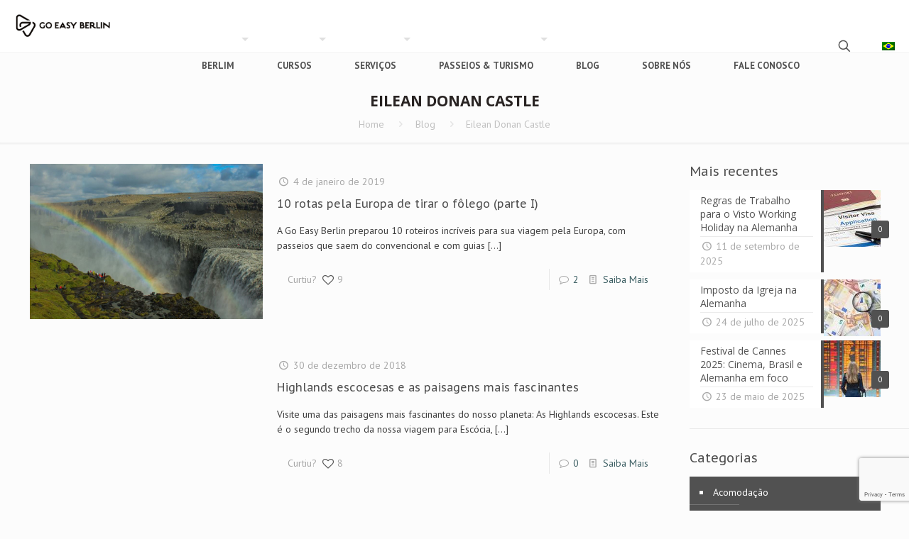

--- FILE ---
content_type: text/html; charset=UTF-8
request_url: https://goeasyberlin.de/blog/tag/eilean-donan-castle/
body_size: 28775
content:
<!DOCTYPE html>
<html lang="pt-br" class="no-js " >

<head>

<meta charset="UTF-8" />
<script src="https://kit.fontawesome.com/2aa92d4c81.js" crossorigin="anonymous"></script><meta name='robots' content='index, follow, max-image-preview:large, max-snippet:-1, max-video-preview:-1' />
	<style>img:is([sizes="auto" i], [sizes^="auto," i]) { contain-intrinsic-size: 3000px 1500px }</style>
	<link rel="alternate" hreflang="pt-br" href="https://goeasyberlin.de/blog/tag/eilean-donan-castle/" />
<link rel="alternate" hreflang="x-default" href="https://goeasyberlin.de/blog/tag/eilean-donan-castle/" />
<meta name="format-detection" content="telephone=no">
<meta name="viewport" content="width=device-width, initial-scale=1" />
<link rel="shortcut icon" href="https://goeasyberlin.de/wp-content/uploads/2016/07/favicon.png" type="image/x-icon" />
<meta name="theme-color" content="#ffffff" media="(prefers-color-scheme: light)">
<meta name="theme-color" content="#ffffff" media="(prefers-color-scheme: dark)">

	<!-- This site is optimized with the Yoast SEO plugin v26.3 - https://yoast.com/wordpress/plugins/seo/ -->
	<title>| Go Easy Berlin</title>
	<link rel="canonical" href="https://goeasyberlin.de/blog/tag/eilean-donan-castle/" />
	<meta property="og:locale" content="pt_BR" />
	<meta property="og:type" content="article" />
	<meta property="og:title" content="| Go Easy Berlin" />
	<meta property="og:url" content="https://goeasyberlin.de/blog/tag/eilean-donan-castle/" />
	<meta property="og:site_name" content="Go Easy Berlin" />
	<meta property="og:image" content="https://goeasyberlin.de/wp-content/uploads/2016/02/shutterstock_309376652.jpg" />
	<meta property="og:image:width" content="1200" />
	<meta property="og:image:height" content="630" />
	<meta property="og:image:type" content="image/jpeg" />
	<meta name="twitter:card" content="summary_large_image" />
	<meta name="twitter:site" content="@GoEasyBerlin" />
	<script type="application/ld+json" class="yoast-schema-graph">{"@context":"https://schema.org","@graph":[{"@type":"CollectionPage","@id":"https://goeasyberlin.de/blog/tag/eilean-donan-castle/","url":"https://goeasyberlin.de/blog/tag/eilean-donan-castle/","name":"| Go Easy Berlin","isPartOf":{"@id":"https://goeasyberlin.de/#website"},"primaryImageOfPage":{"@id":"https://goeasyberlin.de/blog/tag/eilean-donan-castle/#primaryimage"},"image":{"@id":"https://goeasyberlin.de/blog/tag/eilean-donan-castle/#primaryimage"},"thumbnailUrl":"https://goeasyberlin.de/wp-content/uploads/2019/01/Islandia-Copia-e1546734584971.jpg","breadcrumb":{"@id":"https://goeasyberlin.de/blog/tag/eilean-donan-castle/#breadcrumb"},"inLanguage":"pt-BR"},{"@type":"ImageObject","inLanguage":"pt-BR","@id":"https://goeasyberlin.de/blog/tag/eilean-donan-castle/#primaryimage","url":"https://goeasyberlin.de/wp-content/uploads/2019/01/Islandia-Copia-e1546734584971.jpg","contentUrl":"https://goeasyberlin.de/wp-content/uploads/2019/01/Islandia-Copia-e1546734584971.jpg","width":798,"height":600},{"@type":"BreadcrumbList","@id":"https://goeasyberlin.de/blog/tag/eilean-donan-castle/#breadcrumb","itemListElement":[{"@type":"ListItem","position":1,"name":"Início","item":"https://goeasyberlin.de/"},{"@type":"ListItem","position":2,"name":"Eilean Donan Castle"}]},{"@type":"WebSite","@id":"https://goeasyberlin.de/#website","url":"https://goeasyberlin.de/","name":"Go Easy Berlin","description":"Programas de Intercâmbio &amp; Viagens","publisher":{"@id":"https://goeasyberlin.de/#organization"},"potentialAction":[{"@type":"SearchAction","target":{"@type":"EntryPoint","urlTemplate":"https://goeasyberlin.de/?s={search_term_string}"},"query-input":{"@type":"PropertyValueSpecification","valueRequired":true,"valueName":"search_term_string"}}],"inLanguage":"pt-BR"},{"@type":"Organization","@id":"https://goeasyberlin.de/#organization","name":"Go Easy Berlin","url":"https://goeasyberlin.de/","logo":{"@type":"ImageObject","inLanguage":"pt-BR","@id":"https://goeasyberlin.de/#/schema/logo/image/","url":"https://goeasyberlin.de/wp-content/uploads/2016/04/GoEasyBerlin_Logo.png","contentUrl":"https://goeasyberlin.de/wp-content/uploads/2016/04/GoEasyBerlin_Logo.png","width":303,"height":303,"caption":"Go Easy Berlin"},"image":{"@id":"https://goeasyberlin.de/#/schema/logo/image/"},"sameAs":["https://www.facebook.com/goeasyberlin","https://x.com/GoEasyBerlin","https://www.instagram.com/goeasyberlin","https://www.linkedin.com/company/go-easy-berlin","https://www.youtube.com/channel/UCn6AUxbc-cE-OQ9HetzTOog"]}]}</script>
	<!-- / Yoast SEO plugin. -->


<link rel='dns-prefetch' href='//fonts.googleapis.com' />
<link rel="alternate" type="application/rss+xml" title="Feed para Go Easy Berlin &raquo;" href="https://goeasyberlin.de/feed/" />
<link rel="alternate" type="application/rss+xml" title="Feed de comentários para Go Easy Berlin &raquo;" href="https://goeasyberlin.de/comments/feed/" />
<link rel="alternate" type="application/rss+xml" title="Feed de tag para Go Easy Berlin &raquo; Eilean Donan Castle" href="https://goeasyberlin.de/blog/tag/eilean-donan-castle/feed/" />
		<!-- This site uses the Google Analytics by ExactMetrics plugin v8.10.1 - Using Analytics tracking - https://www.exactmetrics.com/ -->
							<script src="//www.googletagmanager.com/gtag/js?id=G-N6DN7ZW1N2"  data-cfasync="false" data-wpfc-render="false" type="text/javascript" async></script>
			<script data-cfasync="false" data-wpfc-render="false" type="text/javascript">
				var em_version = '8.10.1';
				var em_track_user = true;
				var em_no_track_reason = '';
								var ExactMetricsDefaultLocations = {"page_location":"https:\/\/goeasyberlin.de\/blog\/tag\/eilean-donan-castle\/"};
								if ( typeof ExactMetricsPrivacyGuardFilter === 'function' ) {
					var ExactMetricsLocations = (typeof ExactMetricsExcludeQuery === 'object') ? ExactMetricsPrivacyGuardFilter( ExactMetricsExcludeQuery ) : ExactMetricsPrivacyGuardFilter( ExactMetricsDefaultLocations );
				} else {
					var ExactMetricsLocations = (typeof ExactMetricsExcludeQuery === 'object') ? ExactMetricsExcludeQuery : ExactMetricsDefaultLocations;
				}

								var disableStrs = [
										'ga-disable-G-N6DN7ZW1N2',
									];

				/* Function to detect opted out users */
				function __gtagTrackerIsOptedOut() {
					for (var index = 0; index < disableStrs.length; index++) {
						if (document.cookie.indexOf(disableStrs[index] + '=true') > -1) {
							return true;
						}
					}

					return false;
				}

				/* Disable tracking if the opt-out cookie exists. */
				if (__gtagTrackerIsOptedOut()) {
					for (var index = 0; index < disableStrs.length; index++) {
						window[disableStrs[index]] = true;
					}
				}

				/* Opt-out function */
				function __gtagTrackerOptout() {
					for (var index = 0; index < disableStrs.length; index++) {
						document.cookie = disableStrs[index] + '=true; expires=Thu, 31 Dec 2099 23:59:59 UTC; path=/';
						window[disableStrs[index]] = true;
					}
				}

				if ('undefined' === typeof gaOptout) {
					function gaOptout() {
						__gtagTrackerOptout();
					}
				}
								window.dataLayer = window.dataLayer || [];

				window.ExactMetricsDualTracker = {
					helpers: {},
					trackers: {},
				};
				if (em_track_user) {
					function __gtagDataLayer() {
						dataLayer.push(arguments);
					}

					function __gtagTracker(type, name, parameters) {
						if (!parameters) {
							parameters = {};
						}

						if (parameters.send_to) {
							__gtagDataLayer.apply(null, arguments);
							return;
						}

						if (type === 'event') {
														parameters.send_to = exactmetrics_frontend.v4_id;
							var hookName = name;
							if (typeof parameters['event_category'] !== 'undefined') {
								hookName = parameters['event_category'] + ':' + name;
							}

							if (typeof ExactMetricsDualTracker.trackers[hookName] !== 'undefined') {
								ExactMetricsDualTracker.trackers[hookName](parameters);
							} else {
								__gtagDataLayer('event', name, parameters);
							}
							
						} else {
							__gtagDataLayer.apply(null, arguments);
						}
					}

					__gtagTracker('js', new Date());
					__gtagTracker('set', {
						'developer_id.dNDMyYj': true,
											});
					if ( ExactMetricsLocations.page_location ) {
						__gtagTracker('set', ExactMetricsLocations);
					}
										__gtagTracker('config', 'G-N6DN7ZW1N2', {"forceSSL":"true"} );
										window.gtag = __gtagTracker;										(function () {
						/* https://developers.google.com/analytics/devguides/collection/analyticsjs/ */
						/* ga and __gaTracker compatibility shim. */
						var noopfn = function () {
							return null;
						};
						var newtracker = function () {
							return new Tracker();
						};
						var Tracker = function () {
							return null;
						};
						var p = Tracker.prototype;
						p.get = noopfn;
						p.set = noopfn;
						p.send = function () {
							var args = Array.prototype.slice.call(arguments);
							args.unshift('send');
							__gaTracker.apply(null, args);
						};
						var __gaTracker = function () {
							var len = arguments.length;
							if (len === 0) {
								return;
							}
							var f = arguments[len - 1];
							if (typeof f !== 'object' || f === null || typeof f.hitCallback !== 'function') {
								if ('send' === arguments[0]) {
									var hitConverted, hitObject = false, action;
									if ('event' === arguments[1]) {
										if ('undefined' !== typeof arguments[3]) {
											hitObject = {
												'eventAction': arguments[3],
												'eventCategory': arguments[2],
												'eventLabel': arguments[4],
												'value': arguments[5] ? arguments[5] : 1,
											}
										}
									}
									if ('pageview' === arguments[1]) {
										if ('undefined' !== typeof arguments[2]) {
											hitObject = {
												'eventAction': 'page_view',
												'page_path': arguments[2],
											}
										}
									}
									if (typeof arguments[2] === 'object') {
										hitObject = arguments[2];
									}
									if (typeof arguments[5] === 'object') {
										Object.assign(hitObject, arguments[5]);
									}
									if ('undefined' !== typeof arguments[1].hitType) {
										hitObject = arguments[1];
										if ('pageview' === hitObject.hitType) {
											hitObject.eventAction = 'page_view';
										}
									}
									if (hitObject) {
										action = 'timing' === arguments[1].hitType ? 'timing_complete' : hitObject.eventAction;
										hitConverted = mapArgs(hitObject);
										__gtagTracker('event', action, hitConverted);
									}
								}
								return;
							}

							function mapArgs(args) {
								var arg, hit = {};
								var gaMap = {
									'eventCategory': 'event_category',
									'eventAction': 'event_action',
									'eventLabel': 'event_label',
									'eventValue': 'event_value',
									'nonInteraction': 'non_interaction',
									'timingCategory': 'event_category',
									'timingVar': 'name',
									'timingValue': 'value',
									'timingLabel': 'event_label',
									'page': 'page_path',
									'location': 'page_location',
									'title': 'page_title',
									'referrer' : 'page_referrer',
								};
								for (arg in args) {
																		if (!(!args.hasOwnProperty(arg) || !gaMap.hasOwnProperty(arg))) {
										hit[gaMap[arg]] = args[arg];
									} else {
										hit[arg] = args[arg];
									}
								}
								return hit;
							}

							try {
								f.hitCallback();
							} catch (ex) {
							}
						};
						__gaTracker.create = newtracker;
						__gaTracker.getByName = newtracker;
						__gaTracker.getAll = function () {
							return [];
						};
						__gaTracker.remove = noopfn;
						__gaTracker.loaded = true;
						window['__gaTracker'] = __gaTracker;
					})();
									} else {
										console.log("");
					(function () {
						function __gtagTracker() {
							return null;
						}

						window['__gtagTracker'] = __gtagTracker;
						window['gtag'] = __gtagTracker;
					})();
									}
			</script>
							<!-- / Google Analytics by ExactMetrics -->
		<script type="text/javascript">
/* <![CDATA[ */
window._wpemojiSettings = {"baseUrl":"https:\/\/s.w.org\/images\/core\/emoji\/16.0.1\/72x72\/","ext":".png","svgUrl":"https:\/\/s.w.org\/images\/core\/emoji\/16.0.1\/svg\/","svgExt":".svg","source":{"concatemoji":"https:\/\/goeasyberlin.de\/wp-includes\/js\/wp-emoji-release.min.js?ver=e83c8da74ac105d52b0013a5943b3051"}};
/*! This file is auto-generated */
!function(s,n){var o,i,e;function c(e){try{var t={supportTests:e,timestamp:(new Date).valueOf()};sessionStorage.setItem(o,JSON.stringify(t))}catch(e){}}function p(e,t,n){e.clearRect(0,0,e.canvas.width,e.canvas.height),e.fillText(t,0,0);var t=new Uint32Array(e.getImageData(0,0,e.canvas.width,e.canvas.height).data),a=(e.clearRect(0,0,e.canvas.width,e.canvas.height),e.fillText(n,0,0),new Uint32Array(e.getImageData(0,0,e.canvas.width,e.canvas.height).data));return t.every(function(e,t){return e===a[t]})}function u(e,t){e.clearRect(0,0,e.canvas.width,e.canvas.height),e.fillText(t,0,0);for(var n=e.getImageData(16,16,1,1),a=0;a<n.data.length;a++)if(0!==n.data[a])return!1;return!0}function f(e,t,n,a){switch(t){case"flag":return n(e,"\ud83c\udff3\ufe0f\u200d\u26a7\ufe0f","\ud83c\udff3\ufe0f\u200b\u26a7\ufe0f")?!1:!n(e,"\ud83c\udde8\ud83c\uddf6","\ud83c\udde8\u200b\ud83c\uddf6")&&!n(e,"\ud83c\udff4\udb40\udc67\udb40\udc62\udb40\udc65\udb40\udc6e\udb40\udc67\udb40\udc7f","\ud83c\udff4\u200b\udb40\udc67\u200b\udb40\udc62\u200b\udb40\udc65\u200b\udb40\udc6e\u200b\udb40\udc67\u200b\udb40\udc7f");case"emoji":return!a(e,"\ud83e\udedf")}return!1}function g(e,t,n,a){var r="undefined"!=typeof WorkerGlobalScope&&self instanceof WorkerGlobalScope?new OffscreenCanvas(300,150):s.createElement("canvas"),o=r.getContext("2d",{willReadFrequently:!0}),i=(o.textBaseline="top",o.font="600 32px Arial",{});return e.forEach(function(e){i[e]=t(o,e,n,a)}),i}function t(e){var t=s.createElement("script");t.src=e,t.defer=!0,s.head.appendChild(t)}"undefined"!=typeof Promise&&(o="wpEmojiSettingsSupports",i=["flag","emoji"],n.supports={everything:!0,everythingExceptFlag:!0},e=new Promise(function(e){s.addEventListener("DOMContentLoaded",e,{once:!0})}),new Promise(function(t){var n=function(){try{var e=JSON.parse(sessionStorage.getItem(o));if("object"==typeof e&&"number"==typeof e.timestamp&&(new Date).valueOf()<e.timestamp+604800&&"object"==typeof e.supportTests)return e.supportTests}catch(e){}return null}();if(!n){if("undefined"!=typeof Worker&&"undefined"!=typeof OffscreenCanvas&&"undefined"!=typeof URL&&URL.createObjectURL&&"undefined"!=typeof Blob)try{var e="postMessage("+g.toString()+"("+[JSON.stringify(i),f.toString(),p.toString(),u.toString()].join(",")+"));",a=new Blob([e],{type:"text/javascript"}),r=new Worker(URL.createObjectURL(a),{name:"wpTestEmojiSupports"});return void(r.onmessage=function(e){c(n=e.data),r.terminate(),t(n)})}catch(e){}c(n=g(i,f,p,u))}t(n)}).then(function(e){for(var t in e)n.supports[t]=e[t],n.supports.everything=n.supports.everything&&n.supports[t],"flag"!==t&&(n.supports.everythingExceptFlag=n.supports.everythingExceptFlag&&n.supports[t]);n.supports.everythingExceptFlag=n.supports.everythingExceptFlag&&!n.supports.flag,n.DOMReady=!1,n.readyCallback=function(){n.DOMReady=!0}}).then(function(){return e}).then(function(){var e;n.supports.everything||(n.readyCallback(),(e=n.source||{}).concatemoji?t(e.concatemoji):e.wpemoji&&e.twemoji&&(t(e.twemoji),t(e.wpemoji)))}))}((window,document),window._wpemojiSettings);
/* ]]> */
</script>
<link rel='stylesheet' id='vc_extensions_cqbundle_adminicon-css' href='https://goeasyberlin.de/wp-content/plugins/vc-extensions-bundle/css/admin_icon.css?ver=e83c8da74ac105d52b0013a5943b3051' type='text/css' media='all' />
<link rel='stylesheet' id='dashicons-css' href='https://goeasyberlin.de/wp-includes/css/dashicons.min.css?ver=e83c8da74ac105d52b0013a5943b3051' type='text/css' media='all' />
<link rel='stylesheet' id='sbi_styles-css' href='https://goeasyberlin.de/wp-content/plugins/instagram-feed/css/sbi-styles.min.css?ver=6.10.0' type='text/css' media='all' />
<style id='wp-emoji-styles-inline-css' type='text/css'>

	img.wp-smiley, img.emoji {
		display: inline !important;
		border: none !important;
		box-shadow: none !important;
		height: 1em !important;
		width: 1em !important;
		margin: 0 0.07em !important;
		vertical-align: -0.1em !important;
		background: none !important;
		padding: 0 !important;
	}
</style>
<link rel='stylesheet' id='wp-block-library-css' href='https://goeasyberlin.de/wp-includes/css/dist/block-library/style.min.css?ver=e83c8da74ac105d52b0013a5943b3051' type='text/css' media='all' />
<style id='classic-theme-styles-inline-css' type='text/css'>
/*! This file is auto-generated */
.wp-block-button__link{color:#fff;background-color:#32373c;border-radius:9999px;box-shadow:none;text-decoration:none;padding:calc(.667em + 2px) calc(1.333em + 2px);font-size:1.125em}.wp-block-file__button{background:#32373c;color:#fff;text-decoration:none}
</style>
<style id='global-styles-inline-css' type='text/css'>
:root{--wp--preset--aspect-ratio--square: 1;--wp--preset--aspect-ratio--4-3: 4/3;--wp--preset--aspect-ratio--3-4: 3/4;--wp--preset--aspect-ratio--3-2: 3/2;--wp--preset--aspect-ratio--2-3: 2/3;--wp--preset--aspect-ratio--16-9: 16/9;--wp--preset--aspect-ratio--9-16: 9/16;--wp--preset--color--black: #000000;--wp--preset--color--cyan-bluish-gray: #abb8c3;--wp--preset--color--white: #ffffff;--wp--preset--color--pale-pink: #f78da7;--wp--preset--color--vivid-red: #cf2e2e;--wp--preset--color--luminous-vivid-orange: #ff6900;--wp--preset--color--luminous-vivid-amber: #fcb900;--wp--preset--color--light-green-cyan: #7bdcb5;--wp--preset--color--vivid-green-cyan: #00d084;--wp--preset--color--pale-cyan-blue: #8ed1fc;--wp--preset--color--vivid-cyan-blue: #0693e3;--wp--preset--color--vivid-purple: #9b51e0;--wp--preset--gradient--vivid-cyan-blue-to-vivid-purple: linear-gradient(135deg,rgba(6,147,227,1) 0%,rgb(155,81,224) 100%);--wp--preset--gradient--light-green-cyan-to-vivid-green-cyan: linear-gradient(135deg,rgb(122,220,180) 0%,rgb(0,208,130) 100%);--wp--preset--gradient--luminous-vivid-amber-to-luminous-vivid-orange: linear-gradient(135deg,rgba(252,185,0,1) 0%,rgba(255,105,0,1) 100%);--wp--preset--gradient--luminous-vivid-orange-to-vivid-red: linear-gradient(135deg,rgba(255,105,0,1) 0%,rgb(207,46,46) 100%);--wp--preset--gradient--very-light-gray-to-cyan-bluish-gray: linear-gradient(135deg,rgb(238,238,238) 0%,rgb(169,184,195) 100%);--wp--preset--gradient--cool-to-warm-spectrum: linear-gradient(135deg,rgb(74,234,220) 0%,rgb(151,120,209) 20%,rgb(207,42,186) 40%,rgb(238,44,130) 60%,rgb(251,105,98) 80%,rgb(254,248,76) 100%);--wp--preset--gradient--blush-light-purple: linear-gradient(135deg,rgb(255,206,236) 0%,rgb(152,150,240) 100%);--wp--preset--gradient--blush-bordeaux: linear-gradient(135deg,rgb(254,205,165) 0%,rgb(254,45,45) 50%,rgb(107,0,62) 100%);--wp--preset--gradient--luminous-dusk: linear-gradient(135deg,rgb(255,203,112) 0%,rgb(199,81,192) 50%,rgb(65,88,208) 100%);--wp--preset--gradient--pale-ocean: linear-gradient(135deg,rgb(255,245,203) 0%,rgb(182,227,212) 50%,rgb(51,167,181) 100%);--wp--preset--gradient--electric-grass: linear-gradient(135deg,rgb(202,248,128) 0%,rgb(113,206,126) 100%);--wp--preset--gradient--midnight: linear-gradient(135deg,rgb(2,3,129) 0%,rgb(40,116,252) 100%);--wp--preset--font-size--small: 13px;--wp--preset--font-size--medium: 20px;--wp--preset--font-size--large: 36px;--wp--preset--font-size--x-large: 42px;--wp--preset--spacing--20: 0.44rem;--wp--preset--spacing--30: 0.67rem;--wp--preset--spacing--40: 1rem;--wp--preset--spacing--50: 1.5rem;--wp--preset--spacing--60: 2.25rem;--wp--preset--spacing--70: 3.38rem;--wp--preset--spacing--80: 5.06rem;--wp--preset--shadow--natural: 6px 6px 9px rgba(0, 0, 0, 0.2);--wp--preset--shadow--deep: 12px 12px 50px rgba(0, 0, 0, 0.4);--wp--preset--shadow--sharp: 6px 6px 0px rgba(0, 0, 0, 0.2);--wp--preset--shadow--outlined: 6px 6px 0px -3px rgba(255, 255, 255, 1), 6px 6px rgba(0, 0, 0, 1);--wp--preset--shadow--crisp: 6px 6px 0px rgba(0, 0, 0, 1);}:where(.is-layout-flex){gap: 0.5em;}:where(.is-layout-grid){gap: 0.5em;}body .is-layout-flex{display: flex;}.is-layout-flex{flex-wrap: wrap;align-items: center;}.is-layout-flex > :is(*, div){margin: 0;}body .is-layout-grid{display: grid;}.is-layout-grid > :is(*, div){margin: 0;}:where(.wp-block-columns.is-layout-flex){gap: 2em;}:where(.wp-block-columns.is-layout-grid){gap: 2em;}:where(.wp-block-post-template.is-layout-flex){gap: 1.25em;}:where(.wp-block-post-template.is-layout-grid){gap: 1.25em;}.has-black-color{color: var(--wp--preset--color--black) !important;}.has-cyan-bluish-gray-color{color: var(--wp--preset--color--cyan-bluish-gray) !important;}.has-white-color{color: var(--wp--preset--color--white) !important;}.has-pale-pink-color{color: var(--wp--preset--color--pale-pink) !important;}.has-vivid-red-color{color: var(--wp--preset--color--vivid-red) !important;}.has-luminous-vivid-orange-color{color: var(--wp--preset--color--luminous-vivid-orange) !important;}.has-luminous-vivid-amber-color{color: var(--wp--preset--color--luminous-vivid-amber) !important;}.has-light-green-cyan-color{color: var(--wp--preset--color--light-green-cyan) !important;}.has-vivid-green-cyan-color{color: var(--wp--preset--color--vivid-green-cyan) !important;}.has-pale-cyan-blue-color{color: var(--wp--preset--color--pale-cyan-blue) !important;}.has-vivid-cyan-blue-color{color: var(--wp--preset--color--vivid-cyan-blue) !important;}.has-vivid-purple-color{color: var(--wp--preset--color--vivid-purple) !important;}.has-black-background-color{background-color: var(--wp--preset--color--black) !important;}.has-cyan-bluish-gray-background-color{background-color: var(--wp--preset--color--cyan-bluish-gray) !important;}.has-white-background-color{background-color: var(--wp--preset--color--white) !important;}.has-pale-pink-background-color{background-color: var(--wp--preset--color--pale-pink) !important;}.has-vivid-red-background-color{background-color: var(--wp--preset--color--vivid-red) !important;}.has-luminous-vivid-orange-background-color{background-color: var(--wp--preset--color--luminous-vivid-orange) !important;}.has-luminous-vivid-amber-background-color{background-color: var(--wp--preset--color--luminous-vivid-amber) !important;}.has-light-green-cyan-background-color{background-color: var(--wp--preset--color--light-green-cyan) !important;}.has-vivid-green-cyan-background-color{background-color: var(--wp--preset--color--vivid-green-cyan) !important;}.has-pale-cyan-blue-background-color{background-color: var(--wp--preset--color--pale-cyan-blue) !important;}.has-vivid-cyan-blue-background-color{background-color: var(--wp--preset--color--vivid-cyan-blue) !important;}.has-vivid-purple-background-color{background-color: var(--wp--preset--color--vivid-purple) !important;}.has-black-border-color{border-color: var(--wp--preset--color--black) !important;}.has-cyan-bluish-gray-border-color{border-color: var(--wp--preset--color--cyan-bluish-gray) !important;}.has-white-border-color{border-color: var(--wp--preset--color--white) !important;}.has-pale-pink-border-color{border-color: var(--wp--preset--color--pale-pink) !important;}.has-vivid-red-border-color{border-color: var(--wp--preset--color--vivid-red) !important;}.has-luminous-vivid-orange-border-color{border-color: var(--wp--preset--color--luminous-vivid-orange) !important;}.has-luminous-vivid-amber-border-color{border-color: var(--wp--preset--color--luminous-vivid-amber) !important;}.has-light-green-cyan-border-color{border-color: var(--wp--preset--color--light-green-cyan) !important;}.has-vivid-green-cyan-border-color{border-color: var(--wp--preset--color--vivid-green-cyan) !important;}.has-pale-cyan-blue-border-color{border-color: var(--wp--preset--color--pale-cyan-blue) !important;}.has-vivid-cyan-blue-border-color{border-color: var(--wp--preset--color--vivid-cyan-blue) !important;}.has-vivid-purple-border-color{border-color: var(--wp--preset--color--vivid-purple) !important;}.has-vivid-cyan-blue-to-vivid-purple-gradient-background{background: var(--wp--preset--gradient--vivid-cyan-blue-to-vivid-purple) !important;}.has-light-green-cyan-to-vivid-green-cyan-gradient-background{background: var(--wp--preset--gradient--light-green-cyan-to-vivid-green-cyan) !important;}.has-luminous-vivid-amber-to-luminous-vivid-orange-gradient-background{background: var(--wp--preset--gradient--luminous-vivid-amber-to-luminous-vivid-orange) !important;}.has-luminous-vivid-orange-to-vivid-red-gradient-background{background: var(--wp--preset--gradient--luminous-vivid-orange-to-vivid-red) !important;}.has-very-light-gray-to-cyan-bluish-gray-gradient-background{background: var(--wp--preset--gradient--very-light-gray-to-cyan-bluish-gray) !important;}.has-cool-to-warm-spectrum-gradient-background{background: var(--wp--preset--gradient--cool-to-warm-spectrum) !important;}.has-blush-light-purple-gradient-background{background: var(--wp--preset--gradient--blush-light-purple) !important;}.has-blush-bordeaux-gradient-background{background: var(--wp--preset--gradient--blush-bordeaux) !important;}.has-luminous-dusk-gradient-background{background: var(--wp--preset--gradient--luminous-dusk) !important;}.has-pale-ocean-gradient-background{background: var(--wp--preset--gradient--pale-ocean) !important;}.has-electric-grass-gradient-background{background: var(--wp--preset--gradient--electric-grass) !important;}.has-midnight-gradient-background{background: var(--wp--preset--gradient--midnight) !important;}.has-small-font-size{font-size: var(--wp--preset--font-size--small) !important;}.has-medium-font-size{font-size: var(--wp--preset--font-size--medium) !important;}.has-large-font-size{font-size: var(--wp--preset--font-size--large) !important;}.has-x-large-font-size{font-size: var(--wp--preset--font-size--x-large) !important;}
:where(.wp-block-post-template.is-layout-flex){gap: 1.25em;}:where(.wp-block-post-template.is-layout-grid){gap: 1.25em;}
:where(.wp-block-columns.is-layout-flex){gap: 2em;}:where(.wp-block-columns.is-layout-grid){gap: 2em;}
:root :where(.wp-block-pullquote){font-size: 1.5em;line-height: 1.6;}
</style>
<link rel='stylesheet' id='wpml-blocks-css' href='https://goeasyberlin.de/wp-content/plugins/sitepress-multilingual-cms/dist/css/blocks/styles.css?ver=4.6.3' type='text/css' media='all' />
<link rel='stylesheet' id='contact-form-7-css' href='https://goeasyberlin.de/wp-content/plugins/contact-form-7/includes/css/styles.css?ver=6.1.3' type='text/css' media='all' />
<link rel='stylesheet' id='ct-ultimate-gdpr-css' href='https://goeasyberlin.de/wp-content/plugins/ct-ultimate-gdpr/assets/css/style.min.css?ver=3.3' type='text/css' media='all' />
<link rel='stylesheet' id='ct-ultimate-gdpr-font-awesome-css' href='https://goeasyberlin.de/wp-content/plugins/ct-ultimate-gdpr/assets/css/fonts/font-awesome/css/font-awesome.min.css?ver=e83c8da74ac105d52b0013a5943b3051' type='text/css' media='all' />
<link rel='stylesheet' id='ct-ultimate-gdpr-custom-fonts-css' href='https://goeasyberlin.de/wp-content/plugins/ct-ultimate-gdpr/assets/css/fonts/fonts.css?ver=e83c8da74ac105d52b0013a5943b3051' type='text/css' media='all' />
<link rel='stylesheet' id='fcb-main-css-css' href='https://goeasyberlin.de/wp-content/plugins/formcraft-form-builder/assets/css/form.main.css?ver=1.2.10' type='text/css' media='all' />
<link rel='stylesheet' id='fcb-common-css-css' href='https://goeasyberlin.de/wp-content/plugins/formcraft-form-builder/assets/css/common-elements.css?ver=1.2.10' type='text/css' media='all' />
<link rel='stylesheet' id='wpml-legacy-dropdown-0-css' href='//goeasyberlin.de/wp-content/plugins/sitepress-multilingual-cms/templates/language-switchers/legacy-dropdown/style.min.css?ver=1' type='text/css' media='all' />
<style id='wpml-legacy-dropdown-0-inline-css' type='text/css'>
.wpml-ls-statics-shortcode_actions{background-color:#ffffff;}.wpml-ls-statics-shortcode_actions, .wpml-ls-statics-shortcode_actions .wpml-ls-sub-menu, .wpml-ls-statics-shortcode_actions a {border-color:#cdcdcd;}.wpml-ls-statics-shortcode_actions a {color:#444444;background-color:#ffffff;}.wpml-ls-statics-shortcode_actions a:hover,.wpml-ls-statics-shortcode_actions a:focus {color:#000000;background-color:#eeeeee;}.wpml-ls-statics-shortcode_actions .wpml-ls-current-language>a {color:#444444;background-color:#ffffff;}.wpml-ls-statics-shortcode_actions .wpml-ls-current-language:hover>a, .wpml-ls-statics-shortcode_actions .wpml-ls-current-language>a:focus {color:#000000;background-color:#eeeeee;}
</style>
<link rel='stylesheet' id='cms-navigation-style-base-css' href='https://goeasyberlin.de/wp-content/plugins/wpml-cms-nav/res/css/cms-navigation-base.css?ver=1.5.5' type='text/css' media='screen' />
<link rel='stylesheet' id='cms-navigation-style-css' href='https://goeasyberlin.de/wp-content/plugins/wpml-cms-nav/res/css/cms-navigation.css?ver=1.5.5' type='text/css' media='screen' />
<link rel='stylesheet' id='mfn-be-css' href='https://goeasyberlin.de/wp-content/themes/betheme/css/be.css?ver=26.7.5' type='text/css' media='all' />
<link rel='stylesheet' id='mfn-animations-css' href='https://goeasyberlin.de/wp-content/themes/betheme/assets/animations/animations.min.css?ver=26.7.5' type='text/css' media='all' />
<link rel='stylesheet' id='mfn-font-awesome-css' href='https://goeasyberlin.de/wp-content/themes/betheme/fonts/fontawesome/fontawesome.css?ver=26.7.5' type='text/css' media='all' />
<link rel='stylesheet' id='mfn-jplayer-css' href='https://goeasyberlin.de/wp-content/themes/betheme/assets/jplayer/css/jplayer.blue.monday.min.css?ver=26.7.5' type='text/css' media='all' />
<link rel='stylesheet' id='mfn-responsive-css' href='https://goeasyberlin.de/wp-content/themes/betheme/css/responsive.css?ver=26.7.5' type='text/css' media='all' />
<link rel='stylesheet' id='mfn-fonts-css' href='https://fonts.googleapis.com/css?family=PT+Sans%3A1%2C400%2C700%7COpen+Sans%3A1%2C400%2C700%7CPT+Sans+Caption%3A1%2C400%2C700&#038;display=swap&#038;ver=6.8.3' type='text/css' media='all' />
<link rel='stylesheet' id='ct-ultimate-gdpr-jquery-ui-css' href='https://goeasyberlin.de/wp-content/plugins/ct-ultimate-gdpr/assets/css/jquery-ui.min.css?ver=e83c8da74ac105d52b0013a5943b3051' type='text/css' media='all' />
<link rel='stylesheet' id='mfn-static-css' href='https://goeasyberlin.de/wp-content/uploads/betheme/css/static.css?ver=26.7.5' type='text/css' media='all' />
<style id='mfn-dynamic-inline-css' type='text/css'>
form input.display-none{display:none!important}
</style>
<style id='mfn-custom-inline-css' type='text/css'>
#mainIMG .mcb-item-image-inner .image_frame {
    max-height: 400px;
}

.fancy_heading .title {     font-size: 32px;
    line-height: 35px;
    font-weight: 700;
    margin-bottom: 5px; }

.fancy_heading h4 {
    font-size: 17px;
    padding: 0 20px;
}

#Footer .footer_copy {
    background: #1a1a1a;
}

#Footer .footer_action {    display: none;
} 

#Footer .footer_copy .copyright {
    font-size: 13px;
}

.header-plain #Top_bar .menu > li:first-child > a span:not(.description) {
    border-left-width: 1px;
}

.header-plain #Top_bar .menu > li > a span:not(.description) {     border-color: transparent; }

.header-plain #Top_bar a#search_button { border-left-width: 0px; line-height: 75px; }

.ipt_uif_common.ipt-fsqm-designer-themes .ui-tabs.ipt_fsqm_main_tab .ui-tabs-nav:after { height: 0 !important; }

#DID_S-3 .one-third.column { margin: 0; }

.document-gallery .document-icon .title { line-height: 30px;     font-size: 14px; }

.imgPeqSobre { float:left; margin: 0 15px; width: 100px; }

#ipt_fsqm_form_31_button_container { display: none !important; } 
#ipt_fsqm_form_48_button_container { display: none !important; } 
#ipt_fsqm_form_56_button_container { display: none !important; } 
#ipt_fsqm_form_57_button_container { display: none !important; }
#ipt_fsqm_form_58_button_container { display: none !important; } 
#ipt_fsqm_form_61_button_container { display: none !important; }

.ipt-uif-custom-material-default .ui-tabs .ui-tabs-nav li .ui-tabs-anchor { 
font-family: "PT Sans",Helvetica,Arial,sans-serif;
	padding: 0 1em !important;
	font-size: 1.2em !important;
}

.ipt-uif-custom-material-default .ui-tabs .ui-tabs-nav li .ui-tabs-anchor i {
line-height: 56px !important;
}

.SobreAsEscolas { max-width: 100% !important; height: 100px !important; }

.post-header .title_wrapper h1 { color: #545454; }

.nomeBairroFull {     color: #515151;
    font-weight: bold;
    text-align: center;}

.paragBairroFull {
    font-size: 18px;
    line-height: 28px;
}

.autocomplete-suggestions { border: 1px solid #999; background: #fff; cursor: default; overflow: auto; }
.autocomplete-suggestion { padding: 10px 5px; font-size: 12px; white-space: nowrap; overflow: hidden; }
.autocomplete-selected { background: #f0f0f0; }
.autocomplete-suggestions strong { font-weight: normal; color: #3399ff; }


body:not(.template-slider) #Header {    height: 75px; min-height: 75px; }


.under-construction .section-uc-1 {
    padding-top: 10px; }
.under-construction .section-uc-2 {
    padding-top: 20px; }
.under-construction .section-uc-3 {
    display: none;
}

#Subheader .title { width: 58%; }
#Subheader ul.breadcrumbs { width: 42%; }
#Subheader:after { background: none !important; }
#Subheader {    background-color: #FCFCFC; }
#Subheader .title {    color: #282322;     text-transform: uppercase;    font-weight: bold; }

#Action_bar {     background-color: #FCFCFC; } 

#Action_bar #menu-upper-menu a {     color: #FFF; text-transform: uppercase; font-size: 12px; font-weight: bold; } 
#Action_bar #menu-upper-menu-en a {     color: #FFF; text-transform: uppercase; font-size: 12px; font-weight: bold;} 

#Action_bar .contact_details {  font-size: 12px; }
#Action_bar .contact_details a { color: #fff; }

#Top_bar {     top: 75px; height: 75px !important; }
#Top_bar #logo {    height: 35px !important; padding-top: 5px !important; }
#Top_bar #menu { position: relative !important; }
.header-plain:not(.menu-highlight) #Top_bar .menu > li > a span:not(.description) { line-height: 75px !important; }
#Top_bar #menu ul li ul li a { padding-left: 20px !important; text-transform: uppercase; font-size:13px; }
#Top_bar.is-sticky #logo img:not(.svg) { max-height: 45px !important; padding-top: 10px !important; }

#Header_wrapper {   background-image: none !important; }

#berlin_places .one.column {width: 100%; margin: 0; }
#berlin_places .column_fancy_heading {margin-bottom: 25px; }
#berlin_places .main-tour-text {    color: #555555;    padding: 5px 15px 5px 15px;    overflow: hidden;    font-weight: 500; }
#berlin_places .main-tour-text .main-tour-desc {    float: left;     text-align: justify;    font-size: 14px; }
#berlin_places .main-tour-text .main-tour-price {    float: right;    width: 25%;    text-align: right;    font-size: 12px; margin-bottom: 5px; }
#berlin_places .main-tour-eur {    float: right;    text-align: right;    font-size: 30px;    color: #444444;    font-weight: bold; }
#berlin_places .main-tour-eur:before {    content: "€";    font-size: 20px;    padding-right: 3px;    color:#F30F0F; font-weight: bold; }
#berlin_places .main-tour-title { padding: 10px 0 0 15px; }
#berlin_places .main-tour-title h2 { margin-bottom: 0; font-weight: bold; font-size: 18px;}

/*
#berlin_map .column_fancy_heading {margin-bottom: 20px; }
#berlin_map  .one-sixth.column {  width: 5.666%; }
#berlin_map  .one-second.column {  margin-bottom:0px; }
#berlin_map  .one-second.column { border-right: 2px solid #F7F7F7; padding-right: 30px; }
#berlin_map #map_locations {     min-height: 570px;    resize: none;    border: 0; }
*/
#berlin_map .photo_box  h4 {     font-size: 12px;
    font-weight: bold;
    margin-bottom: 5px;
}

#berlin_services .one-fourth.column { margin-bottom: 60px; }
#berlin_services .column_fancy_heading {margin-bottom: 22px; }
#berlin_services .icon_box h4 { font-weight: bold;      margin-bottom: 5px; }
#berlin_services .icon_box .icon_wrapper {background-image: none; }

#testimonials .column_fancy_heading {margin-bottom: 15px; }

#contact .social .single_icon, #contact  .themecolor  {    float: left; }
#contact .column_fancy_heading {margin-bottom: 15px; }

.divide_tour, .divide_map, .divide_testimonial { margin-top: 25px !important; }

.testimonials_slider_ul .hr_dots { display: none; }
.testimonials_slider.single-photo .slider_pager {    margin-top: 10px; margin-bottom: 49px; }

#Top_bar .menu > li > ul.mfn-megamenu a.mfn-megamenu-title  {font-weight: bold; border: 0;     padding-bottom: 0;    color: #000;    padding-left: 15px;    cursor: default; }
#Top_bar .menu > li > a { text-transform: uppercase; }

.cq-testimonialcarousel .testimonial, .testimonial-info p { font-size: 13px !important;     font-family: "Open Sans", Arial, Tahoma, sans-serif; }

#saude_ref .icon-check, #acomp_cont .icon-check, #info_pais .icon-check, #casos_legais .icon-check { color: #15F515; }

#acomp_cont .icon-cancel { color: #FF0000; }

body:not(.woocommerce-page) table tr:hover td {     background: none;     color: initial; }

table td { border-color: rgba(0,0,0,0.02); }

#baiross-4 a.mfn-link { margin: 5px 10px; }

#bairros_botoes { padding: 9px;    float: left;    background-color: #676E73;     margin: 5px 10px; } 
#bairros_botoes a { color: white; }


/* CSS FORMULARIOS */

.formError {    top: -35px !important; }

.formError .formErrorContent { display: none !important ; }

.ipt_uif_front select.ipt_uif_select { height: 3em !Important; }
.ipt_uif_common.ipt-uif-custom-designer-4 .ipt_uif_text_icon { background: #e6e6e6 !important; box-shadow: none !important; }
.ipt_uif_common.ipt-uif-custom-designer-4 .ipt_uif_text_icon .ipticm { background-color: rgb(218, 218, 218) !important;  box-shadow: none !important; background-image: none !important; }
.ipt_uif_common.ipt-uif-custom-designer-4 input.ipt_uif_text, .ipt_uif_common.ipt-uif-custom-designer-4 textarea.ipt_uif_textarea, .ipt_uif_common.ipt-uif-custom-designer-4 select.ipt_uif_select {
    background-color: #FFFFFF !important;
    border: 1px solid #CCC !important;
    color: #515151 !important;
}

.ipt_uif_question .ipt_uif_question_label .ipt_uif_question_title { font-weight: 600 !important; }
.ipt_uif_front .ipt_uif_question .ipt_uif_question_label label.ipt_uif_question_title {    font-size: 1em !important;     font-weight: normal !important; }
.ipt_uif_front .ipt_fsqm_embed {    line-height: 25px !Important; }
.ipt_uif_common.ipt-uif-custom-designer-4 .ipt_uif_question .ipt_uif_question_label .ipt_uif_question_required {    color: #FF0000 !important; }
.ipt_uif_common.ipt-uif-custom-designer-4 .ipt_uif_container .ipt_uif_container_head h3 { font-size: 1em !important; }
.ipt_uif_common.ipt-uif-custom-designer-4 .ipt_uif_text_icon .ipticm:before {    text-shadow: none !important; color: #515151 !important; }
.ipt_uif_common.ipt-fsqm-designer-themes .ui-tabs.ipt_fsqm_main_tab .ui-tabs-panel:before, .ipt_uif_common.ipt-fsqm-designer-themes .ui-tabs.ipt_fsqm_main_tab .ui-tabs-nav li { box-shadow: none !important; background-color: #E6e6e6 !important; }
.ipt_uif_front.ipt_uif_common.ipt-fsqm-designer-themes .ipt_uif_tabs.ui-tabs.ipt_fsqm_main_tab .ui-tabs-nav li a {    font-size: 1em !important; line-height: 30px !important; font-weight: normal !important; letter-spacing: 0px; padding: 10px !important; }
.ipt_uif_common.ipt-fsqm-designer-themes .ui-tabs.ipt_fsqm_main_tab .ui-tabs-nav:before { display: none !important; }
.ipt_uif_common.ipt-fsqm-designer-themes .ui-tabs.ipt_fsqm_main_tab .ui-tabs-nav {padding-bottom: 0px !important; }
.ipt_uif_common.ipt-uif-custom-designer-4 .ui-tabs .ui-tabs-panel {    border: 0 !important;     background: #F5F5F5 !important;  }

.ui-tabs .ui-tabs-nav li.ui-state-active a { background-color: transparent !important; }

@media screen and (min-width: 600px) {
.ipt_uif_front.ipt_uif_common.ipt-fsqm-designer-themes .ipt_uif_tabs.ui-tabs.ipt_fsqm_main_tab .ui-tabs-nav li:before {    display: none !important; }
}

@media screen and (min-width: 600px) {
.ipt_uif_front.ipt_uif_common.ipt-fsqm-designer-themes .ipt_uif_tabs.ui-tabs.ipt_fsqm_main_tab .ui-tabs-nav li {    margin-left: -4.5em !important; }
}

.ipt_uif_common.ipt-fsqm-designer-themes .ui-tabs.ipt_fsqm_main_tab .ui-tabs-nav li.ui-tabs-active { background-color: #F5F5F5 !important; }
.ipt_uif_common.ipt-fsqm-designer-themes .ui-tabs.ipt_fsqm_main_tab .ui-tabs-nav li:after { border-color: transparent #F5F5F5 #F5F5F5 transparent !important; }
.ipt_uif_common.ipt-fsqm-designer-themes .ui-tabs.ipt_fsqm_main_tab .ui-tabs-nav li:hover { background-color: #F5F5F5 !important; }
.ipt_uif_common.ipt-fsqm-designer-themes .ui-tabs.ipt_fsqm_main_tab .ui-tabs-nav li:hover a { color: #999 !important; }
.ipt_uif_common.ipt-fsqm-designer-themes .ui-tabs.ipt_fsqm_main_tab .ui-tabs-nav li a { color: #515151 !important; }
.ipt_uif_common.ipt-fsqm-designer-themes .ui-tabs.ipt_fsqm_main_tab .ui-tabs-nav li.ui-tabs-active a { color: #515151 !important; text-shadow: none !important; }
.ipt_uif_common.ipt-fsqm-designer-themes.type_0 .ipt_uif_mother_wrap .ipt_fsqm_main_heading_column:after { box-shadow: none !important; }
.ipt_uif_common.ipt-uif-custom-designer-4.ipt_uif_common .ui-widget { font-family: 'Open Sans', Verdana, Helvetica, sans-serif !important; font-size: 13px !important; }
.ipt_uif_common.ipt-fsqm-designer-themes .ipt_fsqm_form_button_container:before { height: 0px !important; }
.ipt_uif_common.ipt-fsqm-designer-themes .ipt_fsqm_form_button_container { background-image: none !important; background-color: #CC1D1D !important; }

@media screen and (min-width: 600px) {
.ipt_uif_common.ipt-fsqm-designer-themes .ipt_fsqm_form_button_container:after { background-image: none !important; background-color: #CC1D1D !important; } 
}

.ipt_uif_common.ipt-fsqm-designer-themes .ipt_fsqm_form_button_container .ui-button, .ipt_uif_common.ipt-fsqm-designer-themes .ipt_fsqm_form_button_container button { background-image:  none !important;  background-color: #CC1D1D !important; line-height: 4.7em !important; /* color: #FFF !important; */ }

#ipt_fsqm_form_7_button_submit .ui-button-text { color: #FFF !important; }

.ipt_uif_common.ipt-fsqm-designer-themes .ipt_fsqm_form_button_container .ui-button:hover, .ipt_uif_common.ipt-fsqm-designer-themes .ipt_fsqm_form_button_container button:hover { background-image: none !important; box-shadow: none !important; background-color: #444 !important; }

.ipt_uif_common.ipt-fsqm-designer-themes .ipt_fsqm_form_button_container .ui-button:hover, .ipt_uif_common.ipt-fsqm-designer-themes .ipt_fsqm_form_button_container button:focus { background-image: none !important; box-shadow: none !important; background-color: #444 !important; }

.ipt_uif_front.ipt_uif_common.ipt-fsqm-designer-themes .ipt_uif_tabs_toggler { background-color: #FF0000 !important; box-shadow: none !important; background-image: none !important; }
.ipt_uif_front.ipt_uif_common.ipt-fsqm-designer-themes .ipt_uif_tabs_toggler:hover { background-color: #FF0000 !important; box-shadow: none !important; background-image: none !important; }

.ipt_uif_front .ipt_uif_label_column input.ipt_uif_thumbselect + label:hover div.ui-widget-content img {     transform: none !important; }

@media screen and (min-width: 600px) {
.ipt_uif_common.ipt-fsqm-designer-themes.type_0 .ipt_fsqm_form_button_container {    width: 50% !important; }
.icon-menu { color: #515151 !important; }
}

.ipt_uif_common.ipt-fsqm-designer-themes.type_0 .ipt_fsqm_form_button_container {    width: 40% !important; }

@media screen 
and (max-width: 640px) {
.ipt_uif_common.ipt-fsqm-designer-themes.type_0 .ipt_fsqm_form_button_container {    width: 100% !important; }
#ipt_fsqm_form_7_button_submit .ui-button-text { font-size: 10px !important; }
.ipt_uif_common.ipt-fsqm-designer-themes .ipt_fsqm_form_button_container .ui-button, .ipt_uif_common.ipt-fsqm-designer-themes .ipt_fsqm_form_button_container button { padding: 0 0.8em !important; }
}

@media screen 
and (min-width: 768px)
and (max-width: 1023px) {
.ipt_uif_front.ipt_uif_common.ipt-fsqm-designer-themes .ipt_uif_tabs.ui-tabs.ipt_fsqm_main_tab .ui-tabs-nav li a { font-size: 10.2px !important;    padding: 10px 0px !important;    line-height: 30px !important;    letter-spacing: 0px; }
.icon-menu { color: #515151 !important; }
}

@media only screen and (max-width: 767px) {
        #Action_bar {     background-color: #515151 !important; }
       .icon-mail-line { color: white !important; }
       .icon-phone { color: white !important; }
       .icon-menu { color: #515151 !important; }
       .top_bar_right { display: none; }
       .fancy_heading .title { font-size: 22px !important; font-weight: bold !important; }
        #Subheader .title { font-size: 22px !important; }
       .header-plain #Top_bar .logo #logo { padding: 0 !important; }
        #Top_bar .logo #logo { margin: 5px 42px 15px 0px; }
        .menu-main-menu-container { padding-top: 10px !important; }
        .bandeira, .brasao { float: none !important;    max-width: 100% !important;    margin: 5px 20px 5px 0; }
        .emailHome { font-size: 15px !important; }
        .ipt_uif_front .ui-slider-pips .ui-slider-pip {    font-size: 0.4em !important; }
        #berlin_places .main-tour-title h2 { text-align: left; }
        #Top_bar .top_bar_left { margin-top: 0px !important; }
        .section_wrapper, .container, .four.columns .widget-area { max-width: 90% !important; }
        #Subheader { padding-top: 5px; padding-bottom: 8px; }
}

.logotipo1 .image_frame .image_wrapper { min-height: 210px; }

.hidden_titles { display: none; }

.page-id-201 .hidden_titles { display: block !important; }
.page-id-201 .ipt_uif_common.ipt-uif-custom-designer-4 .ipt_uif_text_icon .ipticm {    background: none !important; }
.page-id-201 .ipt_uif_common.ipt-uif-custom-designer-4 .ipt_uif_text_icon { background: none !important; }
.page-id-201  .ipt_uif_common.ipt-uif-custom-designer-4 .ipt_uif_text_icon .ipticm:before {
    color: #FFFFFF !important; }

.miniaturaBairro { margin-bottom: 10px;  border-radius: 4px; }

.BairrosAtracoes {  font-size: 16px;    font-weight: bold;    color: #515151;    line-height: 30px; }

.BairroNomeT { text-transform: uppercase;    font-weight: 900;    border-top: 3px solid #515151;    padding-top: 5px; font-size: 20px; }

.NomeDoPasseio { color: #515151;
    font-weight: bold;  }

.BreadPasseio {    color: #515151;
    font-size: 13px;  }

.BreadPasseio:hover {    color: #EF1C24; }

.button_bairros { font-weight: bold; font-size: 16px; }

.sb_instagram_header { display: none; }
#sbi_load { display: none; }

.column-margin-20px .column { margin-bottom: 5px !important; }

div#godaddy-security-badge {
    margin-left: 0 !important;
}

</style>
<script type="text/javascript" src="https://goeasyberlin.de/wp-content/plugins/ct-ultimate-gdpr/assets/js/service-facebook-pixel.js?ver=e83c8da74ac105d52b0013a5943b3051" id="ct_ultimate_gdpr_service_facebook_pixel-js"></script>
<script type="text/javascript" src="https://goeasyberlin.de/wp-content/plugins/google-analytics-dashboard-for-wp/assets/js/frontend-gtag.min.js?ver=8.10.1" id="exactmetrics-frontend-script-js" async="async" data-wp-strategy="async"></script>
<script data-cfasync="false" data-wpfc-render="false" type="text/javascript" id='exactmetrics-frontend-script-js-extra'>/* <![CDATA[ */
var exactmetrics_frontend = {"js_events_tracking":"true","download_extensions":"zip,mp3,mpeg,pdf,docx,pptx,xlsx,rar","inbound_paths":"[{\"path\":\"\\\/go\\\/\",\"label\":\"affiliate\"},{\"path\":\"\\\/recommend\\\/\",\"label\":\"affiliate\"}]","home_url":"https:\/\/goeasyberlin.de","hash_tracking":"false","v4_id":"G-N6DN7ZW1N2"};/* ]]> */
</script>
<script type="text/javascript" src="https://goeasyberlin.de/wp-includes/js/jquery/jquery.min.js?ver=3.7.1" id="jquery-core-js"></script>
<script type="text/javascript" src="https://goeasyberlin.de/wp-includes/js/jquery/jquery-migrate.min.js?ver=3.4.1" id="jquery-migrate-js"></script>
<script type="text/javascript" src="https://goeasyberlin.de/wp-content/plugins/revslider/public/assets/js/rbtools.min.js?ver=6.6.11" async id="tp-tools-js"></script>
<script type="text/javascript" src="https://goeasyberlin.de/wp-content/plugins/revslider/public/assets/js/rs6.min.js?ver=6.6.11" async id="revmin-js"></script>
<script type="text/javascript" src="//goeasyberlin.de/wp-content/plugins/sitepress-multilingual-cms/templates/language-switchers/legacy-dropdown/script.min.js?ver=1" id="wpml-legacy-dropdown-0-js"></script>
<script type="text/javascript" id="ct-ultimate-gdpr-cookie-list-js-extra">
/* <![CDATA[ */
var ct_ultimate_gdpr_cookie_list = {"list":[]};
/* ]]> */
</script>
<script type="text/javascript" src="https://goeasyberlin.de/wp-content/plugins/ct-ultimate-gdpr/assets/js/cookie-list.js?ver=3.3" id="ct-ultimate-gdpr-cookie-list-js"></script>
<script type="text/javascript" src="https://goeasyberlin.de/wp-content/plugins/ct-ultimate-gdpr/assets/js/shortcode-block-cookie.js?ver=3.3" id="ct-ultimate-gdpr-shortcode-block-cookie-js"></script>
<link rel="https://api.w.org/" href="https://goeasyberlin.de/wp-json/" /><link rel="alternate" title="JSON" type="application/json" href="https://goeasyberlin.de/wp-json/wp/v2/tags/1073" /><link rel="EditURI" type="application/rsd+xml" title="RSD" href="https://goeasyberlin.de/xmlrpc.php?rsd" />
<meta name="generator" content="WPML ver:4.6.3 stt:1,44;" />
<meta name="generator" content="Powered by WPBakery Page Builder - drag and drop page builder for WordPress."/>
<meta name="generator" content="Powered by Slider Revolution 6.6.11 - responsive, Mobile-Friendly Slider Plugin for WordPress with comfortable drag and drop interface." />
<link rel="icon" href="https://goeasyberlin.de/wp-content/uploads/2024/04/cropped-Logo_black-2-32x32.png" sizes="32x32" />
<link rel="icon" href="https://goeasyberlin.de/wp-content/uploads/2024/04/cropped-Logo_black-2-192x192.png" sizes="192x192" />
<link rel="apple-touch-icon" href="https://goeasyberlin.de/wp-content/uploads/2024/04/cropped-Logo_black-2-180x180.png" />
<meta name="msapplication-TileImage" content="https://goeasyberlin.de/wp-content/uploads/2024/04/cropped-Logo_black-2-270x270.png" />
<script>function setREVStartSize(e){
			//window.requestAnimationFrame(function() {
				window.RSIW = window.RSIW===undefined ? window.innerWidth : window.RSIW;
				window.RSIH = window.RSIH===undefined ? window.innerHeight : window.RSIH;
				try {
					var pw = document.getElementById(e.c).parentNode.offsetWidth,
						newh;
					pw = pw===0 || isNaN(pw) || (e.l=="fullwidth" || e.layout=="fullwidth") ? window.RSIW : pw;
					e.tabw = e.tabw===undefined ? 0 : parseInt(e.tabw);
					e.thumbw = e.thumbw===undefined ? 0 : parseInt(e.thumbw);
					e.tabh = e.tabh===undefined ? 0 : parseInt(e.tabh);
					e.thumbh = e.thumbh===undefined ? 0 : parseInt(e.thumbh);
					e.tabhide = e.tabhide===undefined ? 0 : parseInt(e.tabhide);
					e.thumbhide = e.thumbhide===undefined ? 0 : parseInt(e.thumbhide);
					e.mh = e.mh===undefined || e.mh=="" || e.mh==="auto" ? 0 : parseInt(e.mh,0);
					if(e.layout==="fullscreen" || e.l==="fullscreen")
						newh = Math.max(e.mh,window.RSIH);
					else{
						e.gw = Array.isArray(e.gw) ? e.gw : [e.gw];
						for (var i in e.rl) if (e.gw[i]===undefined || e.gw[i]===0) e.gw[i] = e.gw[i-1];
						e.gh = e.el===undefined || e.el==="" || (Array.isArray(e.el) && e.el.length==0)? e.gh : e.el;
						e.gh = Array.isArray(e.gh) ? e.gh : [e.gh];
						for (var i in e.rl) if (e.gh[i]===undefined || e.gh[i]===0) e.gh[i] = e.gh[i-1];
											
						var nl = new Array(e.rl.length),
							ix = 0,
							sl;
						e.tabw = e.tabhide>=pw ? 0 : e.tabw;
						e.thumbw = e.thumbhide>=pw ? 0 : e.thumbw;
						e.tabh = e.tabhide>=pw ? 0 : e.tabh;
						e.thumbh = e.thumbhide>=pw ? 0 : e.thumbh;
						for (var i in e.rl) nl[i] = e.rl[i]<window.RSIW ? 0 : e.rl[i];
						sl = nl[0];
						for (var i in nl) if (sl>nl[i] && nl[i]>0) { sl = nl[i]; ix=i;}
						var m = pw>(e.gw[ix]+e.tabw+e.thumbw) ? 1 : (pw-(e.tabw+e.thumbw)) / (e.gw[ix]);
						newh =  (e.gh[ix] * m) + (e.tabh + e.thumbh);
					}
					var el = document.getElementById(e.c);
					if (el!==null && el) el.style.height = newh+"px";
					el = document.getElementById(e.c+"_wrapper");
					if (el!==null && el) {
						el.style.height = newh+"px";
						el.style.display = "block";
					}
				} catch(e){
					console.log("Failure at Presize of Slider:" + e)
				}
			//});
		  };</script>
<noscript><style> .wpb_animate_when_almost_visible { opacity: 1; }</style></noscript>
</head>

<body data-rsssl=1 class="archive tag tag-eilean-donan-castle tag-1073 wp-theme-betheme with_aside aside_right color-custom content-brightness-light input-brightness-light style-default button-flat layout-full-width if-disable header-plain header-fw sticky-header sticky-white ab-hide menu-arrow-top menuo-right menuo-arrows menuo-no-borders subheader-both-center footer-copy-center boxed2fw no-section-bg-tablet mobile-tb-left mobile-mini-mr-ll mobile-header-mini mobile-icon-user-ss mobile-icon-wishlist-ss mobile-icon-search-ss mobile-icon-wpml-ss mobile-icon-action-ss be-page-807 be-reg-2675 wpb-js-composer js-comp-ver-6.10.0 vc_responsive">

	
	<!-- mfn_hook_top --><!-- mfn_hook_top -->
	
	
	<div id="Wrapper">

	<div id="Header_wrapper" class="" >

	<header id="Header">


<div class="header_placeholder"></div>

<div id="Top_bar" class="loading">

	<div class="container">
		<div class="column one">

			<div class="top_bar_left clearfix">

				<div class="logo"><a id="logo" href="https://goeasyberlin.de" title="Go Easy Berlin" data-height="60" data-padding="15"><img class="logo-main scale-with-grid " src="https://goeasyberlin.de/wp-content/uploads/2024/04/LOGO_GOEASY.png" data-retina="" data-height="46" alt="LOGO_GOEASY" data-no-retina/><img class="logo-sticky scale-with-grid " src="https://goeasyberlin.de/wp-content/uploads/2024/04/cropped-Logo_v2_-1.png" data-retina="" data-height="512" alt="cropped-Logo_v2_-1.png" data-no-retina/><img class="logo-mobile scale-with-grid " src="https://goeasyberlin.de/wp-content/uploads/2024/04/LOGO_GOEASY.png" data-retina="" data-height="46" alt="LOGO_GOEASY" data-no-retina/><img class="logo-mobile-sticky scale-with-grid " src="https://goeasyberlin.de/wp-content/uploads/2024/04/LOGO_GOEASY.png" data-retina="" data-height="46" alt="LOGO_GOEASY" data-no-retina/></a></div>
				<div class="menu_wrapper">
					<a class="responsive-menu-toggle " href="#" aria-label="mobile menu"><i class="icon-menu-fine" aria-hidden="true"></i></a><nav id="menu" role="navigation" aria-expanded="false" aria-label="Main menu"><ul id="menu-main-menu" class="menu menu-main"><li id="menu-item-9" class="menu-item menu-item-type-custom menu-item-object-custom menu-item-has-children menu-item-9"><a href="https://goeasyberlin.de/sobre-berlim/"><span>Berlim</span></a>
<ul class="sub-menu">
	<li id="menu-item-1536" class="menu-item menu-item-type-post_type menu-item-object-page menu-item-1536"><a href="https://goeasyberlin.de/sobre-berlim/"><span>Sobre Berlim</span></a></li>
	<li id="menu-item-602" class="menu-item menu-item-type-post_type menu-item-object-page menu-item-602"><a href="https://goeasyberlin.de/sobre-berlim/por-que-berlim/"><span>Por que Berlim?</span></a></li>
	<li id="menu-item-601" class="menu-item menu-item-type-post_type menu-item-object-page menu-item-601"><a href="https://goeasyberlin.de/sobre-berlim/informacoes-gerais/"><span>Informações Gerais</span></a></li>
	<li id="menu-item-600" class="menu-item menu-item-type-post_type menu-item-object-page menu-item-600"><a href="https://goeasyberlin.de/sobre-berlim/historia-da-cidade/"><span>História da Cidade</span></a></li>
	<li id="menu-item-5721" class="menu-item menu-item-type-post_type menu-item-object-page menu-item-5721"><a href="https://goeasyberlin.de/sobre-berlim/sightseeing/"><span>Sightseeing</span></a></li>
	<li id="menu-item-1041" class="menu-item menu-item-type-post_type menu-item-object-page menu-item-1041"><a href="https://goeasyberlin.de/entretenimento/"><span>Entretenimento</span></a></li>
	<li id="menu-item-1191" class="menu-item menu-item-type-post_type menu-item-object-page menu-item-1191"><a href="https://goeasyberlin.de/informacoes-e-dicas/"><span>Informações &#038; Dicas</span></a></li>
</ul>
</li>
<li id="menu-item-255" class="menu-item menu-item-type-post_type menu-item-object-page menu-item-has-children menu-item-255"><a href="https://goeasyberlin.de/intercambio-na-alemanha/"><span>Cursos</span></a>
<ul class="sub-menu">
	<li id="menu-item-381" class="menu-item menu-item-type-post_type menu-item-object-page menu-item-381"><a href="https://goeasyberlin.de/intercambio-na-alemanha/cursos-de-alemao-em-berlim/"><span>Alemão em Berlim</span></a></li>
	<li id="menu-item-1039" class="menu-item menu-item-type-post_type menu-item-object-page menu-item-1039"><a href="https://goeasyberlin.de/intercambio-na-alemanha/estude-em-outras-cidades/"><span>Outras Cidades</span></a></li>
	<li id="menu-item-1038" class="menu-item menu-item-type-post_type menu-item-object-page menu-item-1038"><a href="https://goeasyberlin.de/intercambio-na-alemanha/cursos-alemao-mais-hobby/"><span>Cursos + Hobby</span></a></li>
	<li id="menu-item-1037" class="menu-item menu-item-type-post_type menu-item-object-page menu-item-1037"><a href="https://goeasyberlin.de/cursos-preparatorios-uni/exames-de-proficiencia/"><span>Exames de Proficiência</span></a></li>
	<li id="menu-item-2716" class="menu-item menu-item-type-post_type menu-item-object-page menu-item-2716"><a href="https://goeasyberlin.de/intercambio-na-alemanha/cursos-foco-em-profissoes/"><span>Foco em Profissões</span></a></li>
	<li id="menu-item-390" class="menu-item menu-item-type-post_type menu-item-object-page menu-item-390"><a href="https://goeasyberlin.de/intercambio-na-alemanha/pacote-corporativo-business/"><span>Corporativo &#038; Business</span></a></li>
	<li id="menu-item-389" class="menu-item menu-item-type-post_type menu-item-object-page menu-item-389"><a href="https://goeasyberlin.de/programas-de-ferias/"><span>Programas de Férias</span></a></li>
	<li id="menu-item-4668" class="menu-item menu-item-type-post_type menu-item-object-page menu-item-4668"><a href="https://goeasyberlin.de/servicos-exclusivos/aulas-particulares-de-alemao/"><span>Aulas Particulares</span></a></li>
	<li id="menu-item-1537" class="menu-item menu-item-type-post_type menu-item-object-page menu-item-1537"><a href="https://goeasyberlin.de/intercambio-na-alemanha/sobre-as-escolas/"><span>Sobre as Escolas</span></a></li>
</ul>
</li>
<li id="menu-item-996" class="menu-item menu-item-type-post_type menu-item-object-page menu-item-has-children menu-item-996"><a href="https://goeasyberlin.de/servicos-exclusivos/"><span>Serviços</span></a>
<ul class="sub-menu">
	<li id="menu-item-4670" class="menu-item menu-item-type-post_type menu-item-object-page menu-item-4670"><a href="https://goeasyberlin.de/servicos-exclusivos/assessoria-para-visto/"><span>Informações &#038; Assessoria para Visto</span></a></li>
	<li id="menu-item-4673" class="menu-item menu-item-type-post_type menu-item-object-page menu-item-4673"><a href="https://goeasyberlin.de/servicos-exclusivos/anmeldung/"><span>Registro em Berlim (Anmeldung)</span></a></li>
	<li id="menu-item-4674" class="menu-item menu-item-type-post_type menu-item-object-page menu-item-4674"><a href="https://goeasyberlin.de/servicos-exclusivos/seguro-viagem/"><span>Seguro Saúde</span></a></li>
	<li id="menu-item-4664" class="menu-item menu-item-type-post_type menu-item-object-page menu-item-4664"><a href="https://goeasyberlin.de/servicos-exclusivos/conta-bancaria/"><span>Abertura de Conta Bancária na Alemanha</span></a></li>
	<li id="menu-item-4678" class="menu-item menu-item-type-post_type menu-item-object-page menu-item-4678"><a href="https://goeasyberlin.de/servicos-exclusivos/translado-berlim-aeroporto-ber-berlinhbf/"><span>Traslado em Berlim</span></a></li>
	<li id="menu-item-4665" class="menu-item menu-item-type-post_type menu-item-object-page menu-item-4665"><a href="https://goeasyberlin.de/acomodacoes-alemanha/"><span>Acomodações na Alemanha</span></a></li>
	<li id="menu-item-4666" class="menu-item menu-item-type-post_type menu-item-object-page menu-item-4666"><a href="https://goeasyberlin.de/servicos-exclusivos/acompanhamento-continuo/"><span>Acompanhamento Contínuo</span></a></li>
	<li id="menu-item-4681" class="menu-item menu-item-type-post_type menu-item-object-page menu-item-4681"><a href="https://goeasyberlin.de/servicos-exclusivos/"><span>Outros Serviços Exclusivos</span></a></li>
</ul>
</li>
<li id="menu-item-603" class="menu-item menu-item-type-post_type menu-item-object-page menu-item-has-children menu-item-603"><a href="https://goeasyberlin.de/passeios-e-turismo/"><span>Passeios &#038; Turismo</span></a>
<ul class="sub-menu">
	<li id="menu-item-4679" class="menu-item menu-item-type-post_type menu-item-object-page menu-item-4679"><a href="https://goeasyberlin.de/passeios-e-turismo/passeios-guiados-em-berlim/"><span>Passeios Guiados em Berlim</span></a></li>
	<li id="menu-item-8602" class="menu-item menu-item-type-custom menu-item-object-custom menu-item-8602"><a target="_blank" href="https://descubraalemanha.com.br/"><span>Pacotes pela Alemanha e Região</span></a></li>
	<li id="menu-item-4683" class="menu-item menu-item-type-post_type menu-item-object-page menu-item-4683"><a href="https://goeasyberlin.de/passeios-e-turismo/eventos-tematicos-na-alemanha/"><span>Eventos Temáticos na Alemanha</span></a></li>
</ul>
</li>
<li id="menu-item-4682" class="menu-item menu-item-type-post_type menu-item-object-page current_page_parent menu-item-4682"><a href="https://goeasyberlin.de/blog/"><span>Blog</span></a></li>
<li id="menu-item-9027" class="menu-item menu-item-type-post_type menu-item-object-page menu-item-9027"><a href="https://goeasyberlin.de/sobre-nos/"><span>Sobre Nós</span></a></li>
<li id="menu-item-325" class="menu-item menu-item-type-post_type menu-item-object-page menu-item-325"><a href="https://goeasyberlin.de/sobre-nos/fale-conosco/"><span>Fale Conosco</span></a></li>
</ul></nav>				</div>

				<div class="secondary_menu_wrapper">
									</div>

				<div class="banner_wrapper">
									</div>

			</div>

			<div class="top_bar_right "><div class="top_bar_right_wrapper"><a id="search_button" class="top-bar-right-icon top-bar-right-icon-search search_button" href="#"><svg width="26" viewBox="0 0 26 26" aria-label="search icon"><defs><style>.path{fill:none;stroke:#000;stroke-miterlimit:10;stroke-width:1.5px;}</style></defs><circle class="path" cx="11.35" cy="11.35" r="6"/><line class="path" x1="15.59" y1="15.59" x2="20.65" y2="20.65"/></svg></a><div class="wpml-languages disabled"><a class="active" ontouchstart="this.classList.toggle('hover');" tabindex="0" data-title="wpml"><img src="https://goeasyberlin.de/wp-content/plugins/sitepress-multilingual-cms/res/flags/pt-br.png" alt="Português" width="18" height="12"/></a></div></div></div>
			<div class="search_wrapper">
				
<form method="get" id="searchform" action="https://goeasyberlin.de/">

	
  <svg class="icon_search" width="26" viewBox="0 0 26 26" aria-label="search icon"><defs><style>.path{fill:none;stroke:#000;stroke-miterlimit:10;stroke-width:1.5px;}</style></defs><circle class="path" cx="11.35" cy="11.35" r="6"></circle><line class="path" x1="15.59" y1="15.59" x2="20.65" y2="20.65"></line></svg>
  <span class="mfn-close-icon icon_close" tabindex="0"><span class="icon">✕</span></span>

	
	<input type="text" class="field" name="s" autocomplete="off" placeholder="Pesquise aqui" />
	<input type="submit" class="display-none" value="" />

</form>
			</div>

		</div>
	</div>
</div>
</header>
	<div id="Subheader"><div class="container"><div class="column one"><h4 class="title">Eilean Donan Castle</h4><ul class="breadcrumbs no-link"><li><a href="https://goeasyberlin.de">Home</a> <span><i class="icon-right-open" aria-label="breadcrumbs separator"></i></span></li><li><a href="https://goeasyberlin.de/blog/">Blog</a> <span><i class="icon-right-open" aria-label="breadcrumbs separator"></i></span></li><li><a href="https://goeasyberlin.de/blog/tag/eilean-donan-castle/">Eilean Donan Castle</a></li></ul></div></div></div>
</div>

	<!-- mfn_hook_content_before --><!-- mfn_hook_content_before -->
<div id="Content">
	<div class="content_wrapper clearfix">

		<div class="sections_group">

			<div class="extra_content">
				<div class="mfn-builder-content mfn-default-content-buider"></div>			</div>

			
			<div class="section ">
				<div class="section_wrapper clearfix">

					<div class="column one column_blog">
						<div class="mcb-column-inner clearfix">
							<div class="blog_wrapper isotope_wrapper">

								<div class="posts_group lm_wrapper classic col-4">
									<div class="post-item isotope-item clearfix post-7816 post type-post status-publish format-standard has-post-thumbnail hentry category-viagens tag-eilean-donan-castle tag-escandinavia tag-escocia tag-europa tag-guia-na-escocia tag-highlands tag-inverness tag-irlanda tag-irlanda-do-norte tag-passeios-em-portugues tag-romenia tag-suica" style=""><div class="date_label">4 de janeiro de 2019</div><div class="image_frame post-photo-wrapper scale-with-grid image"><div class="image_wrapper"><a href="https://goeasyberlin.de/blog/viagens/10-roteiros-pela-europa-guia-brasileiro/"><div class="mask"></div><img width="960" height="640" src="https://goeasyberlin.de/wp-content/uploads/2019/01/Islandia-Copia-960x640.jpg" class="scale-with-grid wp-post-image" alt="" decoding="async" /></a><div class="image_links double"><a class="zoom "  rel="prettyphoto" href="https://goeasyberlin.de/wp-content/uploads/2019/01/Islandia-Copia-e1546734584971.jpg"><svg viewBox="0 0 26 26"><defs><style>.path{fill:none;stroke:#333;stroke-miterlimit:10;stroke-width:1.5px;}</style></defs><circle cx="11.35" cy="11.35" r="6" class="path"></circle><line x1="15.59" y1="15.59" x2="20.65" y2="20.65" class="path"></line></svg></a><a class="link "  href="https://goeasyberlin.de/blog/viagens/10-roteiros-pela-europa-guia-brasileiro/"><svg viewBox="0 0 26 26"><defs><style>.path{fill:none;stroke:#333;stroke-miterlimit:10;stroke-width:1.5px;}</style></defs><g><path d="M10.17,8.76l2.12-2.12a5,5,0,0,1,7.07,0h0a5,5,0,0,1,0,7.07l-2.12,2.12" class="path"></path><path d="M15.83,17.24l-2.12,2.12a5,5,0,0,1-7.07,0h0a5,5,0,0,1,0-7.07l2.12-2.12" class="path"></path><line x1="10.17" y1="15.83" x2="15.83" y2="10.17" class="path"></line></g></svg></a></div></div></div><div class="post-desc-wrapper bg- has-custom-bg" style=""><div class="post-desc"><div class="post-head"><div class="post-meta clearfix"><div class="author-date"><span class="date"><i class="icon-clock" aria-label="published"></i> <span class="post-date updated">4 de janeiro de 2019</span></span></div></div></div><div class="post-title"><h4 class="entry-title" itemprop="headline"><a href="https://goeasyberlin.de/blog/viagens/10-roteiros-pela-europa-guia-brasileiro/">10 rotas pela Europa de tirar o fôlego (parte I)</a></h4></div><div class="post-excerpt">A Go Easy Berlin preparou 10 roteiros incríveis para sua viagem pela Europa, com passeios que saem do convencional e com guias<span class="excerpt-hellip"> […]</span></div><div class="post-footer"><div class="button-love"><span class="love-text">Curtiu?</span><a href="#" class="mfn-love " data-id="7816"><span class="icons-wrapper"><i class="icon-heart-empty-fa" aria-label="loved"></i><i class="icon-heart-fa" aria-label="loved"></i></span><span class="label">9</span></a></div><div class="post-links"><i class="icon-comment-empty-fa" aria-label="number of comments"></i> <a href="https://goeasyberlin.de/blog/viagens/10-roteiros-pela-europa-guia-brasileiro/#comments" class="post-comments">2</a><i class="icon-doc-text" aria-hidden="true"></i> <a href="https://goeasyberlin.de/blog/viagens/10-roteiros-pela-europa-guia-brasileiro/" class="post-more">Saiba Mais</a></div></div></div></div></div><div class="post-item isotope-item clearfix post-7783 post type-post status-publish format-standard has-post-thumbnail hentry category-viagens tag-eilean-donan-castle tag-escocia tag-guia-na-escocia tag-highlands tag-inverness tag-passeios-em-portugues" style=""><div class="date_label">30 de dezembro de 2018</div><div class="image_frame post-photo-wrapper scale-with-grid image"><div class="image_wrapper"><a href="https://goeasyberlin.de/blog/viagens/guia-brasileiro-escocia-highlands/"><div class="mask"></div><img width="960" height="750" src="https://goeasyberlin.de/wp-content/uploads/2018/12/Guia-Escocia-004-960x750.jpg" class="scale-with-grid wp-post-image" alt="" decoding="async" loading="lazy" srcset="https://goeasyberlin.de/wp-content/uploads/2018/12/Guia-Escocia-004-960x750.jpg 960w, https://goeasyberlin.de/wp-content/uploads/2018/12/Guia-Escocia-004-50x38.jpg 50w" sizes="auto, (max-width: 960px) 100vw, 960px" /></a><div class="image_links double"><a class="zoom "  rel="prettyphoto" href="https://goeasyberlin.de/wp-content/uploads/2018/12/Guia-Escocia-004-1024x768.jpg"><svg viewBox="0 0 26 26"><defs><style>.path{fill:none;stroke:#333;stroke-miterlimit:10;stroke-width:1.5px;}</style></defs><circle cx="11.35" cy="11.35" r="6" class="path"></circle><line x1="15.59" y1="15.59" x2="20.65" y2="20.65" class="path"></line></svg></a><a class="link "  href="https://goeasyberlin.de/blog/viagens/guia-brasileiro-escocia-highlands/"><svg viewBox="0 0 26 26"><defs><style>.path{fill:none;stroke:#333;stroke-miterlimit:10;stroke-width:1.5px;}</style></defs><g><path d="M10.17,8.76l2.12-2.12a5,5,0,0,1,7.07,0h0a5,5,0,0,1,0,7.07l-2.12,2.12" class="path"></path><path d="M15.83,17.24l-2.12,2.12a5,5,0,0,1-7.07,0h0a5,5,0,0,1,0-7.07l2.12-2.12" class="path"></path><line x1="10.17" y1="15.83" x2="15.83" y2="10.17" class="path"></line></g></svg></a></div></div></div><div class="post-desc-wrapper bg- has-custom-bg" style=""><div class="post-desc"><div class="post-head"><div class="post-meta clearfix"><div class="author-date"><span class="date"><i class="icon-clock" aria-label="published"></i> <span class="post-date updated">30 de dezembro de 2018</span></span></div></div></div><div class="post-title"><h4 class="entry-title" itemprop="headline"><a href="https://goeasyberlin.de/blog/viagens/guia-brasileiro-escocia-highlands/">Highlands escocesas e as paisagens mais fascinantes</a></h4></div><div class="post-excerpt">Visite uma das paisagens mais fascinantes do nosso planeta: As Highlands escocesas. Este é o segundo trecho da nossa viagem para Escócia,<span class="excerpt-hellip"> […]</span></div><div class="post-footer"><div class="button-love"><span class="love-text">Curtiu?</span><a href="#" class="mfn-love " data-id="7783"><span class="icons-wrapper"><i class="icon-heart-empty-fa" aria-label="loved"></i><i class="icon-heart-fa" aria-label="loved"></i></span><span class="label">8</span></a></div><div class="post-links"><i class="icon-comment-empty-fa" aria-label="number of comments"></i> <a href="https://goeasyberlin.de/blog/viagens/guia-brasileiro-escocia-highlands/#respond" class="post-comments">0</a><i class="icon-doc-text" aria-hidden="true"></i> <a href="https://goeasyberlin.de/blog/viagens/guia-brasileiro-escocia-highlands/" class="post-more">Saiba Mais</a></div></div></div></div></div>								</div>

								
							</div>
						</div>
					</div>

				</div>
			</div>


		</div>

		<div class="mcb-sidebar sidebar sidebar-1 four columns  has-lines style-simple" role="complementary" aria-label="Primary sidebar"><div class="widget-area"><div class="inner-wrapper-sticky clearfix"><aside id="widget_mfn_recent_posts-2" class="widget widget_mfn_recent_posts"><h3>Mais recentes</h3><div class="Recent_posts "><ul><li class="post format-"><a href="https://goeasyberlin.de/blog/burocracias/regras-trabalho-visto-working-holiday-alemanha/"><div class="photo"><img width="80" height="80" src="https://goeasyberlin.de/wp-content/uploads/2016/04/visto-80x80.jpg" class="scale-with-grid wp-post-image" alt="" decoding="async" loading="lazy" srcset="https://goeasyberlin.de/wp-content/uploads/2016/04/visto-80x80.jpg 80w, https://goeasyberlin.de/wp-content/uploads/2016/04/visto-150x150.jpg 150w, https://goeasyberlin.de/wp-content/uploads/2016/04/visto-85x85.jpg 85w" sizes="auto, (max-width: 80px) 100vw, 80px" /><span class="c">0</span></div><div class="desc"><h6>Regras de Trabalho para o Visto Working Holiday na Alemanha</h6><span class="date"><i class="icon-clock" aria-hidden="true"></i>11 de setembro de 2025</span></div></a></li><li class="post format-"><a href="https://goeasyberlin.de/blog/burocracias/imposto-igreja-alemanha/"><div class="photo"><img width="80" height="80" src="https://goeasyberlin.de/wp-content/uploads/2019/03/Transferwise-Alemanha-e1552411087672-80x80.jpg" class="scale-with-grid wp-post-image" alt="" decoding="async" loading="lazy" srcset="https://goeasyberlin.de/wp-content/uploads/2019/03/Transferwise-Alemanha-e1552411087672-80x80.jpg 80w, https://goeasyberlin.de/wp-content/uploads/2019/03/Transferwise-Alemanha-e1552411087672-150x150.jpg 150w, https://goeasyberlin.de/wp-content/uploads/2019/03/Transferwise-Alemanha-e1552411087672-85x85.jpg 85w" sizes="auto, (max-width: 80px) 100vw, 80px" /><span class="c">0</span></div><div class="desc"><h6>Imposto da Igreja na Alemanha</h6><span class="date"><i class="icon-clock" aria-hidden="true"></i>24 de julho de 2025</span></div></a></li><li class="post format-"><a href="https://goeasyberlin.de/blog/festivais/festival-cannes-2025-agente-screto-sound-falling/"><div class="photo"><img width="80" height="80" src="https://goeasyberlin.de/wp-content/uploads/2017/03/Voo-Cancelado-e1489440759355-80x80.jpg" class="scale-with-grid wp-post-image" alt="" decoding="async" loading="lazy" srcset="https://goeasyberlin.de/wp-content/uploads/2017/03/Voo-Cancelado-e1489440759355-80x80.jpg 80w, https://goeasyberlin.de/wp-content/uploads/2017/03/Voo-Cancelado-e1489440759355-150x150.jpg 150w, https://goeasyberlin.de/wp-content/uploads/2017/03/Voo-Cancelado-e1489440759355-85x85.jpg 85w" sizes="auto, (max-width: 80px) 100vw, 80px" /><span class="c">0</span></div><div class="desc"><h6>Festival de Cannes 2025: Cinema, Brasil e Alemanha em foco</h6><span class="date"><i class="icon-clock" aria-hidden="true"></i>23 de maio de 2025</span></div></a></li></ul></div>
</aside><aside id="categories-2" class="widget widget_categories"><h3>Categorias</h3>
			<ul>
					<li class="cat-item cat-item-37"><a href="https://goeasyberlin.de/blog/category/acomodacao/">Acomodação</a>
</li>
	<li class="cat-item cat-item-271"><a href="https://goeasyberlin.de/blog/category/alemao-online/">Alemão Online</a>
</li>
	<li class="cat-item cat-item-133"><a href="https://goeasyberlin.de/blog/category/alimentacao/">Alimentação</a>
</li>
	<li class="cat-item cat-item-1182"><a href="https://goeasyberlin.de/blog/category/bairros/">Bairros</a>
</li>
	<li class="cat-item cat-item-364"><a href="https://goeasyberlin.de/blog/category/bares/">Bares</a>
</li>
	<li class="cat-item cat-item-1001"><a href="https://goeasyberlin.de/blog/category/burocracias/">Burocracias</a>
</li>
	<li class="cat-item cat-item-145"><a href="https://goeasyberlin.de/blog/category/concertos/">Concertos</a>
</li>
	<li class="cat-item cat-item-52"><a href="https://goeasyberlin.de/blog/category/cotidiano/">Cotidiano</a>
</li>
	<li class="cat-item cat-item-190"><a href="https://goeasyberlin.de/blog/category/esportes/">Esportes</a>
</li>
	<li class="cat-item cat-item-12"><a href="https://goeasyberlin.de/blog/category/estudar-em-berlim/">Estudar em Berlim</a>
</li>
	<li class="cat-item cat-item-315"><a href="https://goeasyberlin.de/blog/category/estudos/">Estudos</a>
</li>
	<li class="cat-item cat-item-297"><a href="https://goeasyberlin.de/blog/category/eventos/">Eventos</a>
</li>
	<li class="cat-item cat-item-22"><a href="https://goeasyberlin.de/blog/category/festivais/">Festivais</a>
</li>
	<li class="cat-item cat-item-285"><a href="https://goeasyberlin.de/blog/category/historia/">História</a>
</li>
	<li class="cat-item cat-item-386"><a href="https://goeasyberlin.de/blog/category/informacoes/">Informações</a>
</li>
	<li class="cat-item cat-item-348"><a href="https://goeasyberlin.de/blog/category/lagos/">Lagos</a>
</li>
	<li class="cat-item cat-item-155"><a href="https://goeasyberlin.de/blog/category/mercados-de-pulgas/">Mercados de Pulgas</a>
</li>
	<li class="cat-item cat-item-1167"><a href="https://goeasyberlin.de/blog/category/mulheres-da-historia/">Mulheres da História</a>
</li>
	<li class="cat-item cat-item-932"><a href="https://goeasyberlin.de/blog/category/museus/">Museus</a>
</li>
	<li class="cat-item cat-item-36"><a href="https://goeasyberlin.de/blog/category/newsletters/">Newsletters</a>
</li>
	<li class="cat-item cat-item-404"><a href="https://goeasyberlin.de/blog/category/palacios/">Palácios</a>
</li>
	<li class="cat-item cat-item-51"><a href="https://goeasyberlin.de/blog/category/parques/">Parques</a>
</li>
	<li class="cat-item cat-item-485"><a href="https://goeasyberlin.de/blog/category/politica/">Política</a>
</li>
	<li class="cat-item cat-item-553"><a href="https://goeasyberlin.de/blog/category/relatos-e-experiencias/">Relatos e Experiências</a>
</li>
	<li class="cat-item cat-item-448"><a href="https://goeasyberlin.de/blog/category/sightseeing/">Sightseeing</a>
</li>
	<li class="cat-item cat-item-1026"><a href="https://goeasyberlin.de/blog/category/trabalho-na-alemanha/">Trabalho na Alemanha</a>
</li>
	<li class="cat-item cat-item-167"><a href="https://goeasyberlin.de/blog/category/verao/">Verão</a>
</li>
	<li class="cat-item cat-item-203"><a href="https://goeasyberlin.de/blog/category/viagens/">Viagens</a>
</li>
			</ul>

			</aside></div></div></div>
	</div>
</div>


<!-- mfn_hook_content_after --><!-- mfn_hook_content_after -->


	<footer id="Footer" class="clearfix mfn-footer " role="contentinfo">

				<div class="footer_action">
			<div class="container">
				<div class="column one mobile-one">
          <div class="mcb-column-inner">
						           </div>
				</div>
			</div>
		</div>
		
		<div class="widgets_wrapper "><div class="container"><div class="column mobile-one tablet-one-third one-third"><div class="mcb-column-inner"><aside id="block-2" class="widget widget_block">
<h3 class="wp-block-heading">Go Easy Berlin</h3>
</aside><aside id="block-3" class="widget widget_block widget_text">
<p>A <strong>Go Easy Berlin</strong> é especializada em serviços burocráticos, realocação e programas de intercâmbio.</p>
</aside><aside id="block-4" class="widget widget_block widget_text">
<p>Nosso principal objetivo é oferecer serviços que tornem tudo simples e confortável para nossos clientes. Com uma equipa sediada na cidade, temos as condições perfeitas para lhe dar todo o apoio necessário para que desfrute ao máximo durante a sua estadia.</p>
</aside></div></div><div class="column mobile-one tablet-one-third one-third"><div class="mcb-column-inner"><aside id="block-5" class="widget widget_block">
<h3 class="wp-block-heading">Links Úteis &amp; Guias Rápidos</h3>
</aside><aside id="block-8" class="widget widget_block"><p>» <a href="https://goeasyberlin.de/sobre-nos/impressum/">Impressum</a><br />
» <a href="https://goeasyberlin.de/intercambio-na-alemanha/cursos-de-alemao-em-berlim/">Estude em Berlim</a><br />
» <a href="https://goeasyberlin.de/programas-de-ferias/">Férias em Berlim</a><br />
» <a href="https://goeasyberlin.de/servicos-exclusivos/">Serviços Exclusivos</a><br />
» <a href="https://goeasyberlin.de/informacoes-e-dicas/">Informações & Dicas</a><br />
» <a href="https://goeasyberlin.de/sobre-nos/ajuda-e-conselhos/">Questões & FAQ</a><br />
» <a href="https://goeasyberlin.de/sobre-nos/termos-e-condicoes/">Termos & Condicões</a><br />
» <a href="https://goeasyberlin.de/sobre-nos/trabalhe-conosco/">Trabalhe Conosco</a></p>
</aside></div></div><div class="column mobile-one tablet-one-third one-third"><div class="mcb-column-inner"><aside id="block-9" class="widget widget_block">
<h3 class="wp-block-heading">Fale Conosco</h3>
</aside><aside id="custom_html-3" class="widget_text widget widget_custom_html"><div class="textwidget custom-html-widget"><p><i class="icon-phone"></i><a href="Phone:+49 152 03449843">+49 152 03449843</a></p>

<p><i class="icon-mail-line"></i><a href="mailto:contact@goeasyberlin.de">contact@goeasyberlin.de</a></p>



		<script id="godaddy-security-s" src="https://cdn.sucuri.net/badge/badge.js" data-s="207" data-i="2148a7276fb03810d6236653c3f616c01280a84db7" data-p="o" data-c="l" data-t="g"></script></div></aside></div></div></div></div>
		
			<div class="footer_copy">
				<div class="container">
					<div class="column one mobile-one">
            <div class="mcb-column-inner">

              
              <div class="copyright">
                Todos os Direitos Reservados © 2023 Go Easy Berlin              </div>

              <ul class="social" role="navigation" aria-label="social menu"></ul>
            </div>
					</div>
				</div>
			</div>

		
		
	</footer>

 <!-- End Footer Template -->

</div>

<div id="body_overlay"></div>


<a id="back_to_top" aria-label="Back to top icon" class="footer_button sticky scroll" href=""><i class="icon-up-open-big" ></i></a>


<!-- mfn_hook_bottom --><!-- mfn_hook_bottom -->

		<script>
			window.RS_MODULES = window.RS_MODULES || {};
			window.RS_MODULES.modules = window.RS_MODULES.modules || {};
			window.RS_MODULES.waiting = window.RS_MODULES.waiting || [];
			window.RS_MODULES.defered = false;
			window.RS_MODULES.moduleWaiting = window.RS_MODULES.moduleWaiting || {};
			window.RS_MODULES.type = 'compiled';
		</script>
		<script type="speculationrules">
{"prefetch":[{"source":"document","where":{"and":[{"href_matches":"\/*"},{"not":{"href_matches":["\/wp-*.php","\/wp-admin\/*","\/wp-content\/uploads\/*","\/wp-content\/*","\/wp-content\/plugins\/*","\/wp-content\/themes\/betheme\/*","\/*\\?(.+)"]}},{"not":{"selector_matches":"a[rel~=\"nofollow\"]"}},{"not":{"selector_matches":".no-prefetch, .no-prefetch a"}}]},"eagerness":"conservative"}]}
</script>
<!-- Instagram Feed JS -->
<script type="text/javascript">
var sbiajaxurl = "https://goeasyberlin.de/wp-admin/admin-ajax.php";
</script>
<link rel='stylesheet' id='rs-plugin-settings-css' href='https://goeasyberlin.de/wp-content/plugins/revslider/public/assets/css/rs6.css?ver=6.6.11' type='text/css' media='all' />
<style id='rs-plugin-settings-inline-css' type='text/css'>
#rs-demo-id {}
</style>
<script type="text/javascript" src="https://goeasyberlin.de/wp-includes/js/dist/hooks.min.js?ver=4d63a3d491d11ffd8ac6" id="wp-hooks-js"></script>
<script type="text/javascript" src="https://goeasyberlin.de/wp-includes/js/dist/i18n.min.js?ver=5e580eb46a90c2b997e6" id="wp-i18n-js"></script>
<script type="text/javascript" id="wp-i18n-js-after">
/* <![CDATA[ */
wp.i18n.setLocaleData( { 'text direction\u0004ltr': [ 'ltr' ] } );
/* ]]> */
</script>
<script type="text/javascript" src="https://goeasyberlin.de/wp-content/plugins/contact-form-7/includes/swv/js/index.js?ver=6.1.3" id="swv-js"></script>
<script type="text/javascript" id="contact-form-7-js-translations">
/* <![CDATA[ */
( function( domain, translations ) {
	var localeData = translations.locale_data[ domain ] || translations.locale_data.messages;
	localeData[""].domain = domain;
	wp.i18n.setLocaleData( localeData, domain );
} )( "contact-form-7", {"translation-revision-date":"2025-05-19 13:41:20+0000","generator":"GlotPress\/4.0.3","domain":"messages","locale_data":{"messages":{"":{"domain":"messages","plural-forms":"nplurals=2; plural=n > 1;","lang":"pt_BR"},"Error:":["Erro:"]}},"comment":{"reference":"includes\/js\/index.js"}} );
/* ]]> */
</script>
<script type="text/javascript" id="contact-form-7-js-before">
/* <![CDATA[ */
var wpcf7 = {
    "api": {
        "root": "https:\/\/goeasyberlin.de\/wp-json\/",
        "namespace": "contact-form-7\/v1"
    }
};
/* ]]> */
</script>
<script type="text/javascript" src="https://goeasyberlin.de/wp-content/plugins/contact-form-7/includes/js/index.js?ver=6.1.3" id="contact-form-7-js"></script>
<script type="text/javascript" src="https://goeasyberlin.de/wp-includes/js/jquery/ui/core.min.js?ver=1.13.3" id="jquery-ui-core-js"></script>
<script type="text/javascript" src="https://goeasyberlin.de/wp-includes/js/jquery/ui/tabs.min.js?ver=1.13.3" id="jquery-ui-tabs-js"></script>
<script type="text/javascript" src="https://goeasyberlin.de/wp-content/themes/betheme/js/plugins/debouncedresize.min.js?ver=26.7.5" id="mfn-debouncedresize-js"></script>
<script type="text/javascript" src="https://goeasyberlin.de/wp-content/themes/betheme/js/plugins/magnificpopup.min.js?ver=26.7.5" id="mfn-magnificpopup-js"></script>
<script type="text/javascript" src="https://goeasyberlin.de/wp-content/themes/betheme/js/menu.js?ver=26.7.5" id="mfn-menu-js"></script>
<script type="text/javascript" src="https://goeasyberlin.de/wp-content/themes/betheme/js/plugins/visible.min.js?ver=26.7.5" id="mfn-visible-js"></script>
<script type="text/javascript" src="https://goeasyberlin.de/wp-content/themes/betheme/assets/animations/animations.min.js?ver=26.7.5" id="mfn-animations-js"></script>
<script type="text/javascript" src="https://goeasyberlin.de/wp-content/themes/betheme/assets/jplayer/jplayer.min.js?ver=26.7.5" id="mfn-jplayer-js"></script>
<script type="text/javascript" src="https://goeasyberlin.de/wp-content/themes/betheme/js/plugins/enllax.min.js?ver=26.7.5" id="mfn-enllax-js"></script>
<script type="text/javascript" id="mfn-scripts-js-extra">
/* <![CDATA[ */
var mfn = {"mobileInit":"1240","parallax":"enllax","responsive":"1","sidebarSticky":"","lightbox":{"disable":false,"disableMobile":false,"title":false},"slider":{"blog":0,"clients":0,"offer":0,"portfolio":0,"shop":0,"slider":0,"testimonials":0},"livesearch":{"minChar":3,"loadPosts":10,"translation":{"pages":"Pages","categories":"Categories","portfolio":"Portfolio","post":"Posts","products":"Products"}},"lang":null,"accessibility":{"translation":{"headerContainer":"Header container","toggleSubmenu":"Toggle submenu"}},"home_url":"","site_url":"https:\/\/goeasyberlin.de","ajax":"https:\/\/goeasyberlin.de\/wp-admin\/admin-ajax.php"};
/* ]]> */
</script>
<script type="text/javascript" src="https://goeasyberlin.de/wp-content/themes/betheme/js/scripts.js?ver=26.7.5" id="mfn-scripts-js"></script>
<script type="text/javascript" id="mfn-scripts-js-after">
/* <![CDATA[ */
//READONLY ALGUNS CAMPOS

jQuery(document).ready(function ($) {
	$('#ipt_fsqm_form_36_pinfo_53_value').prop('readonly', true);
	$('#ipt_fsqm_form_37_pinfo_53_value').prop('readonly', true);
	$('#ipt_fsqm_form_38_pinfo_53_value').prop('readonly', true);
	$('#ipt_fsqm_form_39_pinfo_53_value').prop('readonly', true);
});

////DISPLAY MENU EXAMES

jQuery(document).ready(function ($) {

$("#DSH1").click(function() {
                $("#test_daf").css('display','none');
                $("#goethe_zertifikat").css('display','none');
                $("#telc_deutsch").css('display','none');
		$("#dsh_exame").css('display','block');
        });

$("#DAF1").click(function() {
		$("#test_daf").css('display','block');
                $("#goethe_zertifikat").css('display','none');
                $("#telc_deutsch").css('display','none');
                $("#dsh_exame").css('display','none');
        });

$("#GOE1").click(function() {
		$("#goethe_zertifikat").css('display','block');
                $("#test_daf").css('display','none');
                $("#telc_deutsch").css('display','none');
                $("#dsh_exame").css('display','none');
        });

$("#TELC1").click(function() {
		$("#telc_deutsch").css('display','block');
                $("#test_daf").css('display','none');
                $("#goethe_zertifikat").css('display','none');
                $("#dsh_exame").css('display','none');
        });

});

////DISPLAY MENU UNIVERSIDADES

jQuery(document).ready(function ($) {

$("#HUMB").click(function() {
                $("#uni_humboldt").css('display','block');
                $("#uni_charite").css('display','none');
                $("#uni_freie").css('display','none');
		$("#uni_tu").css('display','none');
        });

$("#CHAR").click(function() {
                $("#uni_humboldt").css('display','none');
                $("#uni_charite").css('display','block');
                $("#uni_freie").css('display','none');
		$("#uni_tu").css('display','none');
        });

$("#FREI").click(function() {
                $("#uni_humboldt").css('display','none');
                $("#uni_charite").css('display','none');
                $("#uni_freie").css('display','block');
		$("#uni_tu").css('display','none');
        });

$("#TUNI").click(function() {
                $("#uni_humboldt").css('display','none');
                $("#uni_charite").css('display','none');
                $("#uni_freie").css('display','none');
		$("#uni_tu").css('display','block');
        });

});

////DISPLAY MENU PASSEIOS GUIADOS

jQuery(document).ready(function ($) {

$("#passeioguiado").click(function() {
		$("#passeio_guiado").css('display','block');
        });

});

////DISPLAY MENU EVENTOS TEMÁTICOS

jQuery(document).ready(function ($) {

$("#eventostematicos").click(function() {
		$("#eventos_tematicos").css('display','block');
        });

});


////DISPLAY MENU PASSEIOS

jQuery(document).ready(function ($) {
$("#TourBerlim").click(function() {
		$("#tour_berlim").css('display','block');
                $("#tour_alemanha").css('display','none');
        });
$("#TourAle").click(function() {
                $("#tour_alemanha").css('display','block');
		$("#tour_berlim").css('display','none');
        });
});


////DISPLAY MENU FERIAS

jQuery(document).ready(function ($) {
$("#FeriasVerao").click(function() {
		$("#programa_verao").css('display','block');
                $("#programa_inverno").css('display','none');
        });
$("#FeriasInverno").click(function() {
                $("#programa_inverno").css('display','block');
		$("#programa_verao").css('display','none');
        });
});

////DISPLAY BERLIN WALL

jQuery(document).ready(function ($) {
$("#TheWall").click(function() {
		$("#berlin_wall").css('display','block');
        });
});


////DISPLAY SOBRE AS ESCOLAS

jQuery(document).ready(function ($) {
$("#ipt_fsqm_form_48_mcq_2_options__0,#ipt_fsqm_form_56_mcq_2_options__0").attr("checked",true);
});

jQuery(document).ready(function ($) {
$("#ipt_fsqm_form_48_mcq_2_options__0,#ipt_fsqm_form_56_mcq_2_options__0").click(function() {
		$(".goethe_hover").css('display','block');
		$(".humboldt_hover").css('display','block');
                $(".carlduisberg_hover").css('display','block');
                $(".didinstitut_hover").css('display','block');
                $(".gls_hover").css('display','block');
                $(".dieneue_hover").css('display','block');
                $(".sprachen_hover").css('display','block');
                $(".mentora_hover").css('display','block');
                $(".deutschakademie_hover").css('display','block');
                $(".kapitelzwei_hover").css('display','block');
        });
$("#ipt_fsqm_form_48_mcq_2_options__1,#ipt_fsqm_form_56_mcq_2_options__1").click(function() {
		$(".goethe_hover").css('display','none');
                $(".humboldt_hover").css('display','none');
                $(".carlduisberg_hover").css('display','none');
                $(".didinstitut_hover").css('display','none');
                $(".gls_hover").css('display','none');
                $(".dieneue_hover").css('display','none');
                $(".sprachen_hover").css('display','none');
                $(".mentora_hover").css('display','none');
                $(".deutschakademie_hover").css('display','none');
                $(".kapitelzwei_hover").css('display','none');
        });
$("#ipt_fsqm_form_48_mcq_4_options__0,#ipt_fsqm_form_56_mcq_4_options__0").click(function() {
		$(".goethe_hover").css('display','none');
                $(".humboldt_hover").css('display','none');
                $(".carlduisberg_hover").css('display','none');
                $(".didinstitut_hover").css('display','block');
                $(".gls_hover").css('display','block');
                $(".dieneue_hover").css('display','block');
                $(".sprachen_hover").css('display','block');
                $(".mentora_hover").css('display','block');
                $(".deutschakademie_hover").css('display','block');
                $(".kapitelzwei_hover").css('display','block');
        });
$("#ipt_fsqm_form_48_mcq_4_options__4,#ipt_fsqm_form_56_mcq_4_options__4").click(function() {
		$(".goethe_hover").css('display','block');
                $(".humboldt_hover").css('display','none');
                $(".carlduisberg_hover").css('display','block');
                $(".didinstitut_hover").css('display','block');
                $(".gls_hover").css('display','block');
                $(".dieneue_hover").css('display','block');
                $(".sprachen_hover").css('display','none');
                $(".mentora_hover").css('display','none');
                $(".deutschakademie_hover").css('display','none');
                $(".kapitelzwei_hover").css('display','none');
        });
$("#ipt_fsqm_form_48_mcq_4_options__8,#ipt_fsqm_form_56_mcq_4_options__8").click(function() {
		$(".goethe_hover").css('display','block');
                $(".humboldt_hover").css('display','block');
                $(".carlduisberg_hover").css('display','block');
                $(".didinstitut_hover").css('display','block');
                $(".gls_hover").css('display','block');
                $(".dieneue_hover").css('display','block');
                $(".sprachen_hover").css('display','none');
                $(".mentora_hover").css('display','none');
                $(".deutschakademie_hover").css('display','none');
                $(".kapitelzwei_hover").css('display','none');
        });
$("#ipt_fsqm_form_48_mcq_4_options__1,#ipt_fsqm_form_56_mcq_4_options__1").click(function() {
		$(".goethe_hover").css('display','none');
                $(".humboldt_hover").css('display','block');
                $(".carlduisberg_hover").css('display','block');
                $(".didinstitut_hover").css('display','block');
                $(".gls_hover").css('display','none');
                $(".dieneue_hover").css('display','block');
                $(".sprachen_hover").css('display','block');
                $(".mentora_hover").css('display','none');
                $(".deutschakademie_hover").css('display','none');
                $(".kapitelzwei_hover").css('display','none');
        });
$("#ipt_fsqm_form_48_mcq_4_options__5,#ipt_fsqm_form_56_mcq_4_options__5").click(function() {
		$(".goethe_hover").css('display','none');
                $(".humboldt_hover").css('display','block');
                $(".carlduisberg_hover").css('display','none');
                $(".didinstitut_hover").css('display','block');
                $(".gls_hover").css('display','block');
                $(".dieneue_hover").css('display','none');
                $(".sprachen_hover").css('display','none');
                $(".mentora_hover").css('display','none');
                $(".deutschakademie_hover").css('display','none');
                $(".kapitelzwei_hover").css('display','none');
        });
$("#ipt_fsqm_form_48_mcq_4_options__9,#ipt_fsqm_form_56_mcq_4_options__9").click(function() {
		$(".goethe_hover").css('display','block');
                $(".humboldt_hover").css('display','none');
                $(".carlduisberg_hover").css('display','none');
                $(".didinstitut_hover").css('display','block');
                $(".gls_hover").css('display','block');
                $(".dieneue_hover").css('display','none');
                $(".sprachen_hover").css('display','none');
                $(".mentora_hover").css('display','none');
                $(".deutschakademie_hover").css('display','none');
                $(".kapitelzwei_hover").css('display','none');
        });
$("#ipt_fsqm_form_48_mcq_4_options__2,#ipt_fsqm_form_56_mcq_4_options__2").click(function() {
		$(".goethe_hover").css('display','block');
                $(".humboldt_hover").css('display','none');
                $(".carlduisberg_hover").css('display','none');
                $(".didinstitut_hover").css('display','none');
                $(".gls_hover").css('display','block');
                $(".dieneue_hover").css('display','none');
                $(".sprachen_hover").css('display','block');
                $(".mentora_hover").css('display','none');
                $(".deutschakademie_hover").css('display','block');
                $(".kapitelzwei_hover").css('display','block');
        });
$("#ipt_fsqm_form_48_mcq_4_options__6,#ipt_fsqm_form_56_mcq_4_options__6").click(function() {
		$(".goethe_hover").css('display','none');
                $(".humboldt_hover").css('display','none');
                $(".carlduisberg_hover").css('display','none');
                $(".didinstitut_hover").css('display','block');
                $(".gls_hover").css('display','block');
                $(".dieneue_hover").css('display','none');
                $(".sprachen_hover").css('display','none');
                $(".mentora_hover").css('display','none');
                $(".deutschakademie_hover").css('display','none');
                $(".kapitelzwei_hover").css('display','none');
        });
$("#ipt_fsqm_form_48_mcq_4_options__10,#ipt_fsqm_form_56_mcq_4_options__10").click(function() {
		$(".goethe_hover").css('display','block');
                $(".humboldt_hover").css('display','none');
                $(".carlduisberg_hover").css('display','block');
                $(".didinstitut_hover").css('display','block');
                $(".gls_hover").css('display','block');
                $(".dieneue_hover").css('display','none');
                $(".sprachen_hover").css('display','none');
                $(".mentora_hover").css('display','none');
                $(".deutschakademie_hover").css('display','none');
                $(".kapitelzwei_hover").css('display','none');
        });
$("#ipt_fsqm_form_48_mcq_4_options__3,#ipt_fsqm_form_56_mcq_4_options__3").click(function() {
		$(".goethe_hover").css('display','block');
                $(".humboldt_hover").css('display','block');
                $(".carlduisberg_hover").css('display','block');
                $(".didinstitut_hover").css('display','block');
                $(".gls_hover").css('display','block');
                $(".dieneue_hover").css('display','block');
                $(".sprachen_hover").css('display','block');
                $(".mentora_hover").css('display','none');
                $(".deutschakademie_hover").css('display','none');
                $(".kapitelzwei_hover").css('display','block');
        });
});


////DISPLAY CUSTO DE VIDA
jQuery(document).ready(function ($) {
	
	$("#ipt_fsqm_form_58_mcq_5_options__0,#ipt_fsqm_form_58_mcq_5_options__1,#ipt_fsqm_form_58_mcq_5_options__2,#ipt_fsqm_form_58_mcq_5_options__3,#ipt_fsqm_form_58_mcq_5_options__4,#ipt_fsqm_form_58_mcq_5_options__5,#ipt_fsqm_form_58_mcq_5_options__6,#ipt_fsqm_form_61_mcq_5_options__0,#ipt_fsqm_form_61_mcq_5_options__1,#ipt_fsqm_form_61_mcq_5_options__2,#ipt_fsqm_form_61_mcq_5_options__3,#ipt_fsqm_form_61_mcq_5_options__4,#ipt_fsqm_form_61_mcq_5_options__5,#ipt_fsqm_form_61_mcq_5_options__6").attr("checked",true);

	$('#ipt_fsqm_form_58_mcq_5_options__0,#ipt_fsqm_form_61_mcq_5_options__0').click(function(){
		this.checked?$('.custo_restaurante').show(500):$('.custo_restaurante').hide(500);
	});

	$('#ipt_fsqm_form_58_mcq_5_options__1,#ipt_fsqm_form_61_mcq_5_options__1').click(function(){
		this.checked?$('.custo_mercado').show(500):$('.custo_mercado').hide(500);
	});

	$('#ipt_fsqm_form_58_mcq_5_options__2,#ipt_fsqm_form_61_mcq_5_options__2').click(function(){
		this.checked?$('.custo_transporte').show(500):$('.custo_transporte').hide(500);
	});

	$('#ipt_fsqm_form_58_mcq_5_options__3,#ipt_fsqm_form_61_mcq_5_options__3').click(function(){
		this.checked?$('.custo_utilidades').show(500):$('.custo_utilidades').hide(500);
	});

	$('#ipt_fsqm_form_58_mcq_5_options__4,#ipt_fsqm_form_61_mcq_5_options__4').click(function(){
		this.checked?$('.custo_esporte').show(500):$('.custo_esporte').hide(500);
	});

	$('#ipt_fsqm_form_58_mcq_5_options__5,#ipt_fsqm_form_61_mcq_5_options__5').click(function(){
		this.checked?$('.custo_roupas').show(500):$('.custo_roupas').hide(500);
	});

	$('#ipt_fsqm_form_58_mcq_5_options__6,#ipt_fsqm_form_61_mcq_5_options__6').click(function(){
		this.checked?$('.custo_aluguel').show(500):$('.custo_aluguel').hide(500);
	});

});


//LIMITA A DATA DE NASCIMENTO

jQuery(document).ready(function ($) {
	
$("#ipt_fsqm_form_7_pinfo_5_value, #ipt_fsqm_form_25_pinfo_5_value, #ipt_fsqm_form_33_pinfo_5_value, #ipt_fsqm_form_34_pinfo_5_value, #ipt_fsqm_form_32_pinfo_5_value, #ipt_fsqm_form_36_pinfo_5_value").keypress(function(e) {
    var tval = $("#ipt_fsqm_form_7_pinfo_5_value, #ipt_fsqm_form_25_pinfo_5_value, #ipt_fsqm_form_33_pinfo_5_value, #ipt_fsqm_form_34_pinfo_5_value, #ipt_fsqm_form_32_pinfo_5_value, #ipt_fsqm_form_36_pinfo_5_value").val(),
        tlength = tval.length,
        set = 10,
        remain = parseInt(set - tlength);
    if (remain <= 0 && e.which !== 0 && e.charCode !== 0) {
        $('#ipt_fsqm_form_7_pinfo_5_value, #ipt_fsqm_form_25_pinfo_5_value, #ipt_fsqm_form_33_pinfo_5_value, #ipt_fsqm_form_34_pinfo_5_value, #ipt_fsqm_form_32_pinfo_5_value, #ipt_fsqm_form_36_pinfo_5_value').val((tval).substring(0, tlength - 1))
    }
});


$("#ipt_fsqm_form_37_pinfo_5_value").keypress(function(e) {
    var tval = $("#ipt_fsqm_form_37_pinfo_5_value").val(),
        tlength = tval.length,
        set = 10,
        remain = parseInt(set - tlength);
    if (remain <= 0 && e.which !== 0 && e.charCode !== 0) {
        $('#ipt_fsqm_form_37_pinfo_5_value').val((tval).substring(0, tlength - 1))
    }
});


$("#ipt_fsqm_form_38_pinfo_5_value").keypress(function(e) {
    var tval = $("#ipt_fsqm_form_38_pinfo_5_value").val(),
        tlength = tval.length,
        set = 10,
        remain = parseInt(set - tlength);
    if (remain <= 0 && e.which !== 0 && e.charCode !== 0) {
        $('#ipt_fsqm_form_38_pinfo_5_value').val((tval).substring(0, tlength - 1))
    }
});

$("#ipt_fsqm_form_39_pinfo_5_value").keypress(function(e) {
    var tval = $("#ipt_fsqm_form_39_pinfo_5_value").val(),
        tlength = tval.length,
        set = 10,
        remain = parseInt(set - tlength);
    if (remain <= 0 && e.which !== 0 && e.charCode !== 0) {
        $('#ipt_fsqm_form_39_pinfo_5_value').val((tval).substring(0, tlength - 1))
    }
});


$("#ipt_fsqm_form_43_pinfo_5_value").keypress(function(e) {
    var tval = $("#ipt_fsqm_form_43_pinfo_5_value").val(),
        tlength = tval.length,
        set = 10,
        remain = parseInt(set - tlength);
    if (remain <= 0 && e.which !== 0 && e.charCode !== 0) {
        $('#ipt_fsqm_form_43_pinfo_5_value').val((tval).substring(0, tlength - 1))
    }
});


$("#ipt_fsqm_form_42_pinfo_5_value").keypress(function(e) {
    var tval = $("#ipt_fsqm_form_42_pinfo_5_value").val(),
        tlength = tval.length,
        set = 10,
        remain = parseInt(set - tlength);
    if (remain <= 0 && e.which !== 0 && e.charCode !== 0) {
        $('#ipt_fsqm_form_42_pinfo_5_value').val((tval).substring(0, tlength - 1))
    }
});

$("#ipt_fsqm_form_41_pinfo_5_value").keypress(function(e) {
    var tval = $("#ipt_fsqm_form_41_pinfo_5_value").val(),
        tlength = tval.length,
        set = 10,
        remain = parseInt(set - tlength);
    if (remain <= 0 && e.which !== 0 && e.charCode !== 0) {
        $('#ipt_fsqm_form_41_pinfo_5_value').val((tval).substring(0, tlength - 1))
    }
});

$("#ipt_fsqm_form_40_pinfo_5_value").keypress(function(e) {
    var tval = $("#ipt_fsqm_form_40_pinfo_5_value").val(),
        tlength = tval.length,
        set = 10,
        remain = parseInt(set - tlength);
    if (remain <= 0 && e.which !== 0 && e.charCode !== 0) {
        $('#ipt_fsqm_form_40_pinfo_5_value').val((tval).substring(0, tlength - 1))
    }
});

$("#ipt_fsqm_form_65_pinfo_5_value").keypress(function(e) {
    var tval = $("#ipt_fsqm_form_65_pinfo_5_value").val(),
        tlength = tval.length,
        set = 10,
        remain = parseInt(set - tlength);
    if (remain <= 0 && e.which !== 0 && e.charCode !== 0) {
        $('#ipt_fsqm_form_65_pinfo_5_value').val((tval).substring(0, tlength - 1))
    }
});

$("#ipt_fsqm_form_66_pinfo_5_value").keypress(function(e) {
    var tval = $("#ipt_fsqm_form_66_pinfo_5_value").val(),
        tlength = tval.length,
        set = 10,
        remain = parseInt(set - tlength);
    if (remain <= 0 && e.which !== 0 && e.charCode !== 0) {
        $('#ipt_fsqm_form_66_pinfo_5_value').val((tval).substring(0, tlength - 1))
    }
});

$("#ipt_fsqm_form_67_pinfo_5_value").keypress(function(e) {
    var tval = $("#ipt_fsqm_form_67_pinfo_5_value").val(),
        tlength = tval.length,
        set = 10,
        remain = parseInt(set - tlength);
    if (remain <= 0 && e.which !== 0 && e.charCode !== 0) {
        $('#ipt_fsqm_form_67_pinfo_5_value').val((tval).substring(0, tlength - 1))
    }
});

$("#ipt_fsqm_form_50_pinfo_56_value").keypress(function(e) {
    var tval = $("#ipt_fsqm_form_50_pinfo_56_value").val(),
        tlength = tval.length,
        set = 10,
        remain = parseInt(set - tlength);
    if (remain <= 0 && e.which !== 0 && e.charCode !== 0) {
        $('#ipt_fsqm_form_50_pinfo_56_value').val((tval).substring(0, tlength - 1))
    }
});

$("#ipt_fsqm_form_78_pinfo_67_value").keypress(function(e) {
    var tval = $("#ipt_fsqm_form_78_pinfo_67_value").val(),
        tlength = tval.length,
        set = 10,
        remain = parseInt(set - tlength);
    if (remain <= 0 && e.which !== 0 && e.charCode !== 0) {
        $('#ipt_fsqm_form_78_pinfo_67_value').val((tval).substring(0, tlength - 1))
    }
});

});



//ADICIONA PONTOS NA DATA DE NASCIMENTO

jQuery(document).ready(function ($) {
	
var $jqDate = $("#ipt_fsqm_form_7_pinfo_5_value, #ipt_fsqm_form_25_pinfo_5_value,  #ipt_fsqm_form_33_pinfo_5_value, #ipt_fsqm_form_34_pinfo_5_value, #ipt_fsqm_form_32_pinfo_5_value, #ipt_fsqm_form_36_pinfo_5_value");

//Bind keyup/keydown to the input
$jqDate.bind('keyup','keydown', function(e){
	
  //To accomdate for backspacing, we detect which key was pressed - if backspace, do nothing:
	if(e.which !== 8) {	
		var numChars = $jqDate.val().length;
		if(numChars === 2 || numChars === 5){
			var thisVal = $jqDate.val();
			thisVal += '.';
			$jqDate.val(thisVal);
		}
  }
});


var $jqDate37 = $("#ipt_fsqm_form_37_pinfo_5_value");

//Bind keyup/keydown to the input
$jqDate37.bind('keyup','keydown', function(e){
	
  //To accomdate for backspacing, we detect which key was pressed - if backspace, do nothing:
	if(e.which !== 8) {	
		var numChars = $jqDate37.val().length;
		if(numChars === 2 || numChars === 5){
			var thisVal = $jqDate37.val();
			thisVal += '.';
			$jqDate37.val(thisVal);
		}
  }
});


//ADICIONA PONTOS NA DATA DE NASCIMENTO

var $jqDate38 = $("#ipt_fsqm_form_38_pinfo_5_value");

//Bind keyup/keydown to the input
$jqDate38.bind('keyup','keydown', function(e){
	
  //To accomdate for backspacing, we detect which key was pressed - if backspace, do nothing:
	if(e.which !== 8) {	
		var numChars = $jqDate38.val().length;
		if(numChars === 2 || numChars === 5){
			var thisVal = $jqDate38.val();
			thisVal += '.';
			$jqDate38.val(thisVal);
		}
  }
});


//ADICIONA PONTOS NA DATA DE NASCIMENTO

var $jqDate39 = $("#ipt_fsqm_form_39_pinfo_5_value");

//Bind keyup/keydown to the input
$jqDate39.bind('keyup','keydown', function(e){
	
  //To accomdate for backspacing, we detect which key was pressed - if backspace, do nothing:
	if(e.which !== 8) {	
		var numChars = $jqDate39.val().length;
		if(numChars === 2 || numChars === 5){
			var thisVal = $jqDate39.val();
			thisVal += '.';
			$jqDate39.val(thisVal);
		}
  }
});

//ADICIONA PONTOS NA DATA DE NASCIMENTO

var $jqDate40 = $("#ipt_fsqm_form_40_pinfo_5_value");

//Bind keyup/keydown to the input
$jqDate40.bind('keyup','keydown', function(e){
	
  //To accomdate for backspacing, we detect which key was pressed - if backspace, do nothing:
	if(e.which !== 8) {	
		var numChars = $jqDate40.val().length;
		if(numChars === 2 || numChars === 5){
			var thisVal = $jqDate40.val();
			thisVal += '.';
			$jqDate40.val(thisVal);
		}
  }
});

//ADICIONA PONTOS NA DATA DE NASCIMENTO

var $jqDate41 = $("#ipt_fsqm_form_41_pinfo_5_value");

//Bind keyup/keydown to the input
$jqDate41.bind('keyup','keydown', function(e){
	
  //To accomdate for backspacing, we detect which key was pressed - if backspace, do nothing:
	if(e.which !== 8) {	
		var numChars = $jqDate41.val().length;
		if(numChars === 2 || numChars === 5){
			var thisVal = $jqDate40.val();
			thisVal += '.';
			$jqDate41.val(thisVal);
		}
  }
});


//ADICIONA PONTOS NA DATA DE NASCIMENTO

var $jqDate42 = $("#ipt_fsqm_form_42_pinfo_5_value");

//Bind keyup/keydown to the input
$jqDate42.bind('keyup','keydown', function(e){
	
  //To accomdate for backspacing, we detect which key was pressed - if backspace, do nothing:
	if(e.which !== 8) {	
		var numChars = $jqDate42.val().length;
		if(numChars === 2 || numChars === 5){
			var thisVal = $jqDate42.val();
			thisVal += '.';
			$jqDate42.val(thisVal);
		}
  }
});

//ADICIONA PONTOS NA DATA DE NASCIMENTO

var $jqDate43 = $("#ipt_fsqm_form_43_pinfo_5_value");

//Bind keyup/keydown to the input
$jqDate43.bind('keyup','keydown', function(e){
	
  //To accomdate for backspacing, we detect which key was pressed - if backspace, do nothing:
	if(e.which !== 8) {	
		var numChars = $jqDate43.val().length;
		if(numChars === 2 || numChars === 5){
			var thisVal = $jqDate43.val();
			thisVal += '.';
			$jqDate43.val(thisVal);
		}
  }
});

//ADICIONA PONTOS NA DATA DE NASCIMENTO

var $jqDate65 = $("#ipt_fsqm_form_65_pinfo_5_value");

//Bind keyup/keydown to the input
$jqDate65.bind('keyup','keydown', function(e){
	
  //To accomdate for backspacing, we detect which key was pressed - if backspace, do nothing:
	if(e.which !== 8) {	
		var numChars = $jqDate65.val().length;
		if(numChars === 2 || numChars === 5){
			var thisVal = $jqDate65.val();
			thisVal += '.';
			$jqDate65.val(thisVal);
		}
  }
});

//ADICIONA PONTOS NA DATA DE NASCIMENTO

var $jqDate66 = $("#ipt_fsqm_form_66_pinfo_5_value");

//Bind keyup/keydown to the input
$jqDate66.bind('keyup','keydown', function(e){
	
  //To accomdate for backspacing, we detect which key was pressed - if backspace, do nothing:
	if(e.which !== 8) {	
		var numChars = $jqDate66.val().length;
		if(numChars === 2 || numChars === 5){
			var thisVal = $jqDate66.val();
			thisVal += '.';
			$jqDate66.val(thisVal);
		}
  }
});

//ADICIONA PONTOS NA DATA DE NASCIMENTO

var $jqDate67 = $("#ipt_fsqm_form_67_pinfo_5_value");

//Bind keyup/keydown to the input
$jqDate67.bind('keyup','keydown', function(e){
	
  //To accomdate for backspacing, we detect which key was pressed - if backspace, do nothing:
	if(e.which !== 8) {	
		var numChars = $jqDate67.val().length;
		if(numChars === 2 || numChars === 5){
			var thisVal = $jqDate65.val();
			thisVal += '.';
			$jqDate67.val(thisVal);
		}
  }
});

//ADICIONA PONTOS NA DATA DE NASCIMENTO

var $jqDate50 = $("#ipt_fsqm_form_50_pinfo_56_value");

//Bind keyup/keydown to the input
$jqDate50.bind('keyup','keydown', function(e){
	
  //To accomdate for backspacing, we detect which key was pressed - if backspace, do nothing:
	if(e.which !== 8) {	
		var numChars = $jqDate50.val().length;
		if(numChars === 2 || numChars === 5){
			var thisVal = $jqDate50.val();
			thisVal += '.';
			$jqDate50.val(thisVal);
		}
  }
});

//ADICIONA PONTOS NA DATA DE NASCIMENTO

var $jqDate78 = $("#ipt_fsqm_form_78_pinfo_67_value");

//Bind keyup/keydown to the input
$jqDate78.bind('keyup','keydown', function(e){
	
  //To accomdate for backspacing, we detect which key was pressed - if backspace, do nothing:
	if(e.which !== 8) {	
		var numChars = $jqDate78.val().length;
		if(numChars === 2 || numChars === 5){
			var thisVal = $jqDate78.val();
			thisVal += '.';
			$jqDate78.val(thisVal);
		}
  }
});

});

jQuery(document).ready(function ($) {


$("#ipt_fsqm_form_25_tab_1_control_li, #ipt_fsqm_form_25_tab_2_control_li, #ipt_fsqm_form_25_tab_3_control_li, #ipt_fsqm_form_25_tab_4_control_li, #ipt_fsqm_form_25_button_next, #ipt_fsqm_form_7_tab_0_control_li, #ipt_fsqm_form_7_tab_1_control_li, #ipt_fsqm_form_7_tab_2_control_li, #ipt_fsqm_form_7_tab_3_control_li, #ipt_fsqm_form_7_tab_4_control_li, #ipt_fsqm_form_7_button_next, #ipt_fsqm_form_32_tab_0_control_li, #ipt_fsqm_form_32_tab_1_control_li, #ipt_fsqm_form_32_tab_2_control_li, #ipt_fsqm_form_32_tab_3_control_li, #ipt_fsqm_form_32_tab_4_control_li, #ipt_fsqm_form_32_button_next,  #ipt_fsqm_form_33_tab_0_control_li, #ipt_fsqm_form_33_tab_1_control_li, #ipt_fsqm_form_33_tab_2_control_li, #ipt_fsqm_form_33_tab_3_control_li, #ipt_fsqm_form_33_tab_4_control_li, #ipt_fsqm_form_33_button_next, #ipt_fsqm_form_34_tab_0_control_li, #ipt_fsqm_form_34_tab_1_control_li, #ipt_fsqm_form_34_tab_2_control_li, #ipt_fsqm_form_34_tab_3_control_li, #ipt_fsqm_form_34_tab_4_control_li, #ipt_fsqm_form_34_button_next, #ipt_fsqm_form_36_tab_0_control_li, #ipt_fsqm_form_36_tab_1_control_li, #ipt_fsqm_form_36_tab_2_control_li, #ipt_fsqm_form_36_tab_3_control_li, #ipt_fsqm_form_36_tab_4_control_li, #ipt_fsqm_form_36_button_next").click(function()
{

//DATA CHECK-IN ACOMODACAO

    var text = $("#ipt_fsqm_form_25_pinfo_11_value, #ipt_fsqm_form_7_pinfo_11_value, #ipt_fsqm_form_32_pinfo_11_value, #ipt_fsqm_form_34_pinfo_11_value, #ipt_fsqm_form_36_pinfo_11_value").val(); 
    $("#ipt_fsqm_form_25_pinfo_55_value, #ipt_fsqm_form_7_pinfo_51_value, #ipt_fsqm_form_33_pinfo_51_value, #ipt_fsqm_form_34_pinfo_55_value, #ipt_fsqm_form_36_pinfo_51_value").val(text);


//DATA IDA VOO MENOS 1

var datepicker = $("#ipt_fsqm_form_25_pinfo_11_value, #ipt_fsqm_form_7_pinfo_11_value, #ipt_fsqm_form_32_pinfo_11_value, #ipt_fsqm_form_33_pinfo_11_value, #ipt_fsqm_form_34_pinfo_11_value, #ipt_fsqm_form_36_pinfo_11_value").val();
var dmy = datepicker.split(".");
var joindate = new Date(
parseInt(
    dmy[2], 10),
    parseInt(dmy[1], 10) - 1,
    parseInt(dmy[0], 10)
);
joindate.setDate(joindate.getDate() -1);
var yy = joindate.getFullYear();
var mm = ("0" + (joindate.getMonth() + 1)).slice(-2);
var dd = ("0" + joindate.getDate()).slice(-2);
var Full = dd + "." + mm + "." + yy;
$("#ipt_fsqm_form_25_pinfo_56_value, #ipt_fsqm_form_7_pinfo_52_value, #ipt_fsqm_form_32_pinfo_56_value, #ipt_fsqm_form_33_pinfo_52_value, #ipt_fsqm_form_34_pinfo_56_value, #ipt_fsqm_form_36_pinfo_52_value").val(Full);


        }); 
});



jQuery(document).ready(function ($) {
$("#ipt_fsqm_form_37_tab_1_control_li, #ipt_fsqm_form_37_tab_2_control_li, #ipt_fsqm_form_37_tab_3_control_li, #ipt_fsqm_form_37_tab_4_control_li, #ipt_fsqm_form_37_button_next").click(function()
{
//DATA CHECK-IN ACOMODACAO
    var text = $("#ipt_fsqm_form_37_pinfo_11_value").val(); 
    $("#ipt_fsqm_form_37_pinfo_51_value").val(text);

//DATA IDA VOO MENOS 1
var datepicker = $("#ipt_fsqm_form_37_pinfo_11_value").val();
var dmy = datepicker.split(".");
var joindate = new Date(
parseInt(
    dmy[2], 10),
    parseInt(dmy[1], 10) - 1,
    parseInt(dmy[0], 10)
);
joindate.setDate(joindate.getDate() -1);
var yy = joindate.getFullYear();
var mm = ("0" + (joindate.getMonth() + 1)).slice(-2);
var dd = ("0" + joindate.getDate()).slice(-2);
var Full = dd + "." + mm + "." + yy;
$("#ipt_fsqm_form_37_pinfo_52_value").val(Full);
        }); 
});


jQuery(document).ready(function ($) {
$("#ipt_fsqm_form_38_tab_1_control_li, #ipt_fsqm_form_38_tab_2_control_li, #ipt_fsqm_form_38_tab_3_control_li, #ipt_fsqm_form_38_tab_4_control_li, #ipt_fsqm_form_38_button_next").click(function()
{
//DATA CHECK-IN ACOMODACAO
    var text = $("#ipt_fsqm_form_38_pinfo_11_value").val(); 
    $("#ipt_fsqm_form_38_pinfo_51_value").val(text);

//DATA IDA VOO MENOS 1
var datepicker = $("#ipt_fsqm_form_38_pinfo_11_value").val();
var dmy = datepicker.split(".");
var joindate = new Date(
parseInt(
    dmy[2], 10),
    parseInt(dmy[1], 10) - 1,
    parseInt(dmy[0], 10)
);
joindate.setDate(joindate.getDate() -1);
var yy = joindate.getFullYear();
var mm = ("0" + (joindate.getMonth() + 1)).slice(-2);
var dd = ("0" + joindate.getDate()).slice(-2);
var Full = dd + "." + mm + "." + yy;
$("#ipt_fsqm_form_38_pinfo_52_value").val(Full);
        }); 
});



jQuery(document).ready(function ($) {
$("#ipt_fsqm_form_39_tab_1_control_li, #ipt_fsqm_form_39_tab_2_control_li, #ipt_fsqm_form_39_tab_3_control_li, #ipt_fsqm_form_39_tab_4_control_li, #ipt_fsqm_form_39_button_next").click(function()
{
//DATA CHECK-IN ACOMODACAO
    var text = $("#ipt_fsqm_form_39_pinfo_11_value").val(); 
    $("#ipt_fsqm_form_39_pinfo_51_value").val(text);

//DATA IDA VOO MENOS 1
var datepicker = $("#ipt_fsqm_form_39_pinfo_11_value").val();
var dmy = datepicker.split(".");
var joindate = new Date(
parseInt(
    dmy[2], 10),
    parseInt(dmy[1], 10) - 1,
    parseInt(dmy[0], 10)
);
joindate.setDate(joindate.getDate() -1);
var yy = joindate.getFullYear();
var mm = ("0" + (joindate.getMonth() + 1)).slice(-2);
var dd = ("0" + joindate.getDate()).slice(-2);
var Full = dd + "." + mm + "." + yy;
$("#ipt_fsqm_form_39_pinfo_52_value").val(Full);
        }); 
});



jQuery(document).ready(function ($) {
$("#ipt_fsqm_form_40_tab_1_control_li, #ipt_fsqm_form_40_tab_2_control_li, #ipt_fsqm_form_40_tab_3_control_li, #ipt_fsqm_form_40_tab_4_control_li, #ipt_fsqm_form_40_button_next").click(function()
{
//DATA CHECK-IN ACOMODACAO
    var text = $("#ipt_fsqm_form_40_pinfo_11_value").val(); 
    $("#ipt_fsqm_form_40_pinfo_51_value").val(text);

//DATA IDA VOO MENOS 1
var datepicker = $("#ipt_fsqm_form_40_pinfo_11_value").val();
var dmy = datepicker.split(".");
var joindate = new Date(
parseInt(
    dmy[2], 10),
    parseInt(dmy[1], 10) - 1,
    parseInt(dmy[0], 10)
);
joindate.setDate(joindate.getDate() -1);
var yy = joindate.getFullYear();
var mm = ("0" + (joindate.getMonth() + 1)).slice(-2);
var dd = ("0" + joindate.getDate()).slice(-2);
var Full = dd + "." + mm + "." + yy;
$("#ipt_fsqm_form_40_pinfo_52_value").val(Full);
        }); 
});


jQuery(document).ready(function ($) {
$("#ipt_fsqm_form_41_tab_1_control_li, #ipt_fsqm_form_41_tab_2_control_li, #ipt_fsqm_form_41_tab_3_control_li, #ipt_fsqm_form_41_tab_4_control_li, #ipt_fsqm_form_41_button_next").click(function()
{
//DATA CHECK-IN ACOMODACAO
    var text = $("#ipt_fsqm_form_41_pinfo_11_value").val(); 
    $("#ipt_fsqm_form_41_pinfo_51_value").val(text);

//DATA IDA VOO MENOS 1
var datepicker = $("#ipt_fsqm_form_41_pinfo_11_value").val();
var dmy = datepicker.split(".");
var joindate = new Date(
parseInt(
    dmy[2], 10),
    parseInt(dmy[1], 10) - 1,
    parseInt(dmy[0], 10)
);
joindate.setDate(joindate.getDate() -1);
var yy = joindate.getFullYear();
var mm = ("0" + (joindate.getMonth() + 1)).slice(-2);
var dd = ("0" + joindate.getDate()).slice(-2);
var Full = dd + "." + mm + "." + yy;
$("#ipt_fsqm_form_41_pinfo_52_value").val(Full);
        }); 
});

jQuery(document).ready(function ($) {
$("#ipt_fsqm_form_42_tab_1_control_li, #ipt_fsqm_form_42_tab_2_control_li, #ipt_fsqm_form_42_tab_3_control_li, #ipt_fsqm_form_42_tab_4_control_li, #ipt_fsqm_form_42_button_next").click(function()
{
//DATA CHECK-IN ACOMODACAO
    var text = $("#ipt_fsqm_form_42_pinfo_11_value").val(); 
    $("#ipt_fsqm_form_42_pinfo_51_value").val(text);

//DATA IDA VOO MENOS 1
var datepicker = $("#ipt_fsqm_form_42_pinfo_11_value").val();
var dmy = datepicker.split(".");
var joindate = new Date(
parseInt(
    dmy[2], 10),
    parseInt(dmy[1], 10) - 1,
    parseInt(dmy[0], 10)
);
joindate.setDate(joindate.getDate() -1);
var yy = joindate.getFullYear();
var mm = ("0" + (joindate.getMonth() + 1)).slice(-2);
var dd = ("0" + joindate.getDate()).slice(-2);
var Full = dd + "." + mm + "." + yy;
$("#ipt_fsqm_form_42_pinfo_52_value").val(Full);
        }); 
});


jQuery(document).ready(function ($) {
$("#ipt_fsqm_form_43_tab_1_control_li, #ipt_fsqm_form_43_tab_2_control_li, #ipt_fsqm_form_43_tab_3_control_li, #ipt_fsqm_form_43_tab_4_control_li, #ipt_fsqm_form_43_button_next").click(function()
{
//DATA CHECK-IN ACOMODACAO
    var text = $("#ipt_fsqm_form_43_pinfo_11_value").val(); 
    $("#ipt_fsqm_form_43_pinfo_51_value").val(text);

//DATA IDA VOO MENOS 1
var datepicker = $("#ipt_fsqm_form_43_pinfo_11_value").val();
var dmy = datepicker.split(".");
var joindate = new Date(
parseInt(
    dmy[2], 10),
    parseInt(dmy[1], 10) - 1,
    parseInt(dmy[0], 10)
);
joindate.setDate(joindate.getDate() -1);
var yy = joindate.getFullYear();
var mm = ("0" + (joindate.getMonth() + 1)).slice(-2);
var dd = ("0" + joindate.getDate()).slice(-2);
var Full = dd + "." + mm + "." + yy;
$("#ipt_fsqm_form_43_pinfo_52_value").val(Full);
        }); 
});
/* ]]> */
</script>
<script type="text/javascript" src="https://goeasyberlin.de/wp-content/plugins/page-links-to/dist/new-tab.js?ver=3.3.7" id="page-links-to-js"></script>
<script type="text/javascript" src="https://www.google.com/recaptcha/api.js?render=6LcaVN8qAAAAAPPu9ZxHqvntQY5L1Nk8qbwBO7bH&amp;ver=3.0" id="google-recaptcha-js"></script>
<script type="text/javascript" src="https://goeasyberlin.de/wp-includes/js/dist/vendor/wp-polyfill.min.js?ver=3.15.0" id="wp-polyfill-js"></script>
<script type="text/javascript" id="wpcf7-recaptcha-js-before">
/* <![CDATA[ */
var wpcf7_recaptcha = {
    "sitekey": "6LcaVN8qAAAAAPPu9ZxHqvntQY5L1Nk8qbwBO7bH",
    "actions": {
        "homepage": "homepage",
        "contactform": "contactform"
    }
};
/* ]]> */
</script>
<script type="text/javascript" src="https://goeasyberlin.de/wp-content/plugins/contact-form-7/modules/recaptcha/index.js?ver=6.1.3" id="wpcf7-recaptcha-js"></script>



</body>
</html>


--- FILE ---
content_type: text/html; charset=utf-8
request_url: https://www.google.com/recaptcha/api2/anchor?ar=1&k=6LcaVN8qAAAAAPPu9ZxHqvntQY5L1Nk8qbwBO7bH&co=aHR0cHM6Ly9nb2Vhc3liZXJsaW4uZGU6NDQz&hl=en&v=TkacYOdEJbdB_JjX802TMer9&size=invisible&anchor-ms=20000&execute-ms=15000&cb=mm771baqzeht
body_size: 46741
content:
<!DOCTYPE HTML><html dir="ltr" lang="en"><head><meta http-equiv="Content-Type" content="text/html; charset=UTF-8">
<meta http-equiv="X-UA-Compatible" content="IE=edge">
<title>reCAPTCHA</title>
<style type="text/css">
/* cyrillic-ext */
@font-face {
  font-family: 'Roboto';
  font-style: normal;
  font-weight: 400;
  src: url(//fonts.gstatic.com/s/roboto/v18/KFOmCnqEu92Fr1Mu72xKKTU1Kvnz.woff2) format('woff2');
  unicode-range: U+0460-052F, U+1C80-1C8A, U+20B4, U+2DE0-2DFF, U+A640-A69F, U+FE2E-FE2F;
}
/* cyrillic */
@font-face {
  font-family: 'Roboto';
  font-style: normal;
  font-weight: 400;
  src: url(//fonts.gstatic.com/s/roboto/v18/KFOmCnqEu92Fr1Mu5mxKKTU1Kvnz.woff2) format('woff2');
  unicode-range: U+0301, U+0400-045F, U+0490-0491, U+04B0-04B1, U+2116;
}
/* greek-ext */
@font-face {
  font-family: 'Roboto';
  font-style: normal;
  font-weight: 400;
  src: url(//fonts.gstatic.com/s/roboto/v18/KFOmCnqEu92Fr1Mu7mxKKTU1Kvnz.woff2) format('woff2');
  unicode-range: U+1F00-1FFF;
}
/* greek */
@font-face {
  font-family: 'Roboto';
  font-style: normal;
  font-weight: 400;
  src: url(//fonts.gstatic.com/s/roboto/v18/KFOmCnqEu92Fr1Mu4WxKKTU1Kvnz.woff2) format('woff2');
  unicode-range: U+0370-0377, U+037A-037F, U+0384-038A, U+038C, U+038E-03A1, U+03A3-03FF;
}
/* vietnamese */
@font-face {
  font-family: 'Roboto';
  font-style: normal;
  font-weight: 400;
  src: url(//fonts.gstatic.com/s/roboto/v18/KFOmCnqEu92Fr1Mu7WxKKTU1Kvnz.woff2) format('woff2');
  unicode-range: U+0102-0103, U+0110-0111, U+0128-0129, U+0168-0169, U+01A0-01A1, U+01AF-01B0, U+0300-0301, U+0303-0304, U+0308-0309, U+0323, U+0329, U+1EA0-1EF9, U+20AB;
}
/* latin-ext */
@font-face {
  font-family: 'Roboto';
  font-style: normal;
  font-weight: 400;
  src: url(//fonts.gstatic.com/s/roboto/v18/KFOmCnqEu92Fr1Mu7GxKKTU1Kvnz.woff2) format('woff2');
  unicode-range: U+0100-02BA, U+02BD-02C5, U+02C7-02CC, U+02CE-02D7, U+02DD-02FF, U+0304, U+0308, U+0329, U+1D00-1DBF, U+1E00-1E9F, U+1EF2-1EFF, U+2020, U+20A0-20AB, U+20AD-20C0, U+2113, U+2C60-2C7F, U+A720-A7FF;
}
/* latin */
@font-face {
  font-family: 'Roboto';
  font-style: normal;
  font-weight: 400;
  src: url(//fonts.gstatic.com/s/roboto/v18/KFOmCnqEu92Fr1Mu4mxKKTU1Kg.woff2) format('woff2');
  unicode-range: U+0000-00FF, U+0131, U+0152-0153, U+02BB-02BC, U+02C6, U+02DA, U+02DC, U+0304, U+0308, U+0329, U+2000-206F, U+20AC, U+2122, U+2191, U+2193, U+2212, U+2215, U+FEFF, U+FFFD;
}
/* cyrillic-ext */
@font-face {
  font-family: 'Roboto';
  font-style: normal;
  font-weight: 500;
  src: url(//fonts.gstatic.com/s/roboto/v18/KFOlCnqEu92Fr1MmEU9fCRc4AMP6lbBP.woff2) format('woff2');
  unicode-range: U+0460-052F, U+1C80-1C8A, U+20B4, U+2DE0-2DFF, U+A640-A69F, U+FE2E-FE2F;
}
/* cyrillic */
@font-face {
  font-family: 'Roboto';
  font-style: normal;
  font-weight: 500;
  src: url(//fonts.gstatic.com/s/roboto/v18/KFOlCnqEu92Fr1MmEU9fABc4AMP6lbBP.woff2) format('woff2');
  unicode-range: U+0301, U+0400-045F, U+0490-0491, U+04B0-04B1, U+2116;
}
/* greek-ext */
@font-face {
  font-family: 'Roboto';
  font-style: normal;
  font-weight: 500;
  src: url(//fonts.gstatic.com/s/roboto/v18/KFOlCnqEu92Fr1MmEU9fCBc4AMP6lbBP.woff2) format('woff2');
  unicode-range: U+1F00-1FFF;
}
/* greek */
@font-face {
  font-family: 'Roboto';
  font-style: normal;
  font-weight: 500;
  src: url(//fonts.gstatic.com/s/roboto/v18/KFOlCnqEu92Fr1MmEU9fBxc4AMP6lbBP.woff2) format('woff2');
  unicode-range: U+0370-0377, U+037A-037F, U+0384-038A, U+038C, U+038E-03A1, U+03A3-03FF;
}
/* vietnamese */
@font-face {
  font-family: 'Roboto';
  font-style: normal;
  font-weight: 500;
  src: url(//fonts.gstatic.com/s/roboto/v18/KFOlCnqEu92Fr1MmEU9fCxc4AMP6lbBP.woff2) format('woff2');
  unicode-range: U+0102-0103, U+0110-0111, U+0128-0129, U+0168-0169, U+01A0-01A1, U+01AF-01B0, U+0300-0301, U+0303-0304, U+0308-0309, U+0323, U+0329, U+1EA0-1EF9, U+20AB;
}
/* latin-ext */
@font-face {
  font-family: 'Roboto';
  font-style: normal;
  font-weight: 500;
  src: url(//fonts.gstatic.com/s/roboto/v18/KFOlCnqEu92Fr1MmEU9fChc4AMP6lbBP.woff2) format('woff2');
  unicode-range: U+0100-02BA, U+02BD-02C5, U+02C7-02CC, U+02CE-02D7, U+02DD-02FF, U+0304, U+0308, U+0329, U+1D00-1DBF, U+1E00-1E9F, U+1EF2-1EFF, U+2020, U+20A0-20AB, U+20AD-20C0, U+2113, U+2C60-2C7F, U+A720-A7FF;
}
/* latin */
@font-face {
  font-family: 'Roboto';
  font-style: normal;
  font-weight: 500;
  src: url(//fonts.gstatic.com/s/roboto/v18/KFOlCnqEu92Fr1MmEU9fBBc4AMP6lQ.woff2) format('woff2');
  unicode-range: U+0000-00FF, U+0131, U+0152-0153, U+02BB-02BC, U+02C6, U+02DA, U+02DC, U+0304, U+0308, U+0329, U+2000-206F, U+20AC, U+2122, U+2191, U+2193, U+2212, U+2215, U+FEFF, U+FFFD;
}
/* cyrillic-ext */
@font-face {
  font-family: 'Roboto';
  font-style: normal;
  font-weight: 900;
  src: url(//fonts.gstatic.com/s/roboto/v18/KFOlCnqEu92Fr1MmYUtfCRc4AMP6lbBP.woff2) format('woff2');
  unicode-range: U+0460-052F, U+1C80-1C8A, U+20B4, U+2DE0-2DFF, U+A640-A69F, U+FE2E-FE2F;
}
/* cyrillic */
@font-face {
  font-family: 'Roboto';
  font-style: normal;
  font-weight: 900;
  src: url(//fonts.gstatic.com/s/roboto/v18/KFOlCnqEu92Fr1MmYUtfABc4AMP6lbBP.woff2) format('woff2');
  unicode-range: U+0301, U+0400-045F, U+0490-0491, U+04B0-04B1, U+2116;
}
/* greek-ext */
@font-face {
  font-family: 'Roboto';
  font-style: normal;
  font-weight: 900;
  src: url(//fonts.gstatic.com/s/roboto/v18/KFOlCnqEu92Fr1MmYUtfCBc4AMP6lbBP.woff2) format('woff2');
  unicode-range: U+1F00-1FFF;
}
/* greek */
@font-face {
  font-family: 'Roboto';
  font-style: normal;
  font-weight: 900;
  src: url(//fonts.gstatic.com/s/roboto/v18/KFOlCnqEu92Fr1MmYUtfBxc4AMP6lbBP.woff2) format('woff2');
  unicode-range: U+0370-0377, U+037A-037F, U+0384-038A, U+038C, U+038E-03A1, U+03A3-03FF;
}
/* vietnamese */
@font-face {
  font-family: 'Roboto';
  font-style: normal;
  font-weight: 900;
  src: url(//fonts.gstatic.com/s/roboto/v18/KFOlCnqEu92Fr1MmYUtfCxc4AMP6lbBP.woff2) format('woff2');
  unicode-range: U+0102-0103, U+0110-0111, U+0128-0129, U+0168-0169, U+01A0-01A1, U+01AF-01B0, U+0300-0301, U+0303-0304, U+0308-0309, U+0323, U+0329, U+1EA0-1EF9, U+20AB;
}
/* latin-ext */
@font-face {
  font-family: 'Roboto';
  font-style: normal;
  font-weight: 900;
  src: url(//fonts.gstatic.com/s/roboto/v18/KFOlCnqEu92Fr1MmYUtfChc4AMP6lbBP.woff2) format('woff2');
  unicode-range: U+0100-02BA, U+02BD-02C5, U+02C7-02CC, U+02CE-02D7, U+02DD-02FF, U+0304, U+0308, U+0329, U+1D00-1DBF, U+1E00-1E9F, U+1EF2-1EFF, U+2020, U+20A0-20AB, U+20AD-20C0, U+2113, U+2C60-2C7F, U+A720-A7FF;
}
/* latin */
@font-face {
  font-family: 'Roboto';
  font-style: normal;
  font-weight: 900;
  src: url(//fonts.gstatic.com/s/roboto/v18/KFOlCnqEu92Fr1MmYUtfBBc4AMP6lQ.woff2) format('woff2');
  unicode-range: U+0000-00FF, U+0131, U+0152-0153, U+02BB-02BC, U+02C6, U+02DA, U+02DC, U+0304, U+0308, U+0329, U+2000-206F, U+20AC, U+2122, U+2191, U+2193, U+2212, U+2215, U+FEFF, U+FFFD;
}

</style>
<link rel="stylesheet" type="text/css" href="https://www.gstatic.com/recaptcha/releases/TkacYOdEJbdB_JjX802TMer9/styles__ltr.css">
<script nonce="bGtsKSJAXO5CefRCOn9S1Q" type="text/javascript">window['__recaptcha_api'] = 'https://www.google.com/recaptcha/api2/';</script>
<script type="text/javascript" src="https://www.gstatic.com/recaptcha/releases/TkacYOdEJbdB_JjX802TMer9/recaptcha__en.js" nonce="bGtsKSJAXO5CefRCOn9S1Q">
      
    </script></head>
<body><div id="rc-anchor-alert" class="rc-anchor-alert"></div>
<input type="hidden" id="recaptcha-token" value="[base64]">
<script type="text/javascript" nonce="bGtsKSJAXO5CefRCOn9S1Q">
      recaptcha.anchor.Main.init("[\x22ainput\x22,[\x22bgdata\x22,\x22\x22,\[base64]/[base64]/[base64]/[base64]/[base64]/[base64]/[base64]/[base64]/[base64]/[base64]/[base64]/[base64]/[base64]/[base64]\\u003d\x22,\[base64]\x22,\x22w71OwpvDnsOdwrgpGnfDjB4awqceL8O2SmdvXcKTwp9KTcO7wpXDosOAPE7CosKvw7/CuAbDhcKlw63Dh8K4wo8ewqpyQXxUw6LCnAtbfMKbw6PCicK/TMO2w4rDgMKIwrNWQGp1DsKrGsKywp0TBcOIIMOHKsO2w5HDumbCrGzDqcKhwqTChsKOwodGfMO4wrHDqUcMODfCmygJw4EpwoUcwqzCkl7Cl8Ozw53Dsl9vwrrCqcO4CT/Cm8Ouw7hEwrrClw9ow5tiwoIfw7pUw5HDnsO4d8OCwrw6wrxjBcK6P8OYSCXCvFLDnsO+VsKMbsK/wptpw61hKsOlw6cpwph4w4w7JsKOw6/CtsOZY0sNw4QqwrzDjsO4PcOLw7HCsMKOwodIwoPDoMKmw6LDi8OICAYTwoFvw6gwPA5Mw4BCOsOdNMObwppywphEwq3CvsK2wqE8JMK2woXCrsKbA0TDrcK9QTFQw5B9MF/CncOOIcOhwqLDnMKew7rDpi44w5vCs8KvwrgLw6jCnyjCm8OIwq7CusKDwqc2ISXCsFVyasOuZ8KgaMKCNsOeXsO7w5VqEAXDhsKGbMOWfgF3A8Kuw6YLw63CqcKawqcww67DmcO7w7/DsF1sQwFgVDx6Oy7Dl8Orw4rCrcO8ZjxEABTCtMKGKlVDw75ZY3JYw7QdQy9YC8K9w7/CoigZaMOmW8OxY8K2w7Nxw7PDrSpQw5vDpsOBS8KWFcKGM8O/[base64]/[base64]/DiCRBw5zCgi1WNX/CvcOGCsOXw5VrwoAeaMOvwpnDp8KmaSPCnTd1w4vDiSnDknwuwrRUw7TClU8uUz4mw5HDux0WwrfDssKfw7EzwpUaw4jCt8KYRgoUJDPDryp6ScOfC8OSTgXCvsOXenhAw43DkMOpw7/[base64]/Ci8OKU8OxfcK1w5Jjwo3CnT9GPFJXw6l/wqJ/P2JZZUcjw7oiw5dkw6XDs2AkLlzCvsKNw4R/w5gvw5LCj8K4wrLDhMKRR8O9XSlPw5ABwow/w7kmw7cgwrPDrGnDonPCuMO0w5JLDkdFwqHDscKQVMObeWwbw6tCCTU+e8O3fzU2bcOvDcOPw6TDrMKPeUzCqMO+SQsTaCdiw4TCtADDuUTDj3cNUsKEQAHCqEZJbcKEDsOqQcOJw4HDtMK1FEI5wr/CtsOEw58oXxFVXV/ChA9Mw4bCrsKqcUXCoFVvDArDkHLDm8KBFF9pN2/Ci0tqw6lZwqPCgMKew4rDsiHDvcOFU8Kiw6vDiD89wpnDtUTDq0NlYlvDolVNwosFQ8O8wrxzwo0jwocjw5oIw7dIF8KAw70Vw5fDmWU8DRvCksKZQMKkecOPw5QROMO2YzTCkFsuwqzCvTTDsBtGwqgzw4AQAxksFgPDmi/[base64]/CoFF5O8Ozc8O3BsOFWcKMaG7DtCHDrFTCjEnDmizDtsOgw7dSwrV7wojCncKiw6DCi3Rvw7cRBMKcwr/[base64]/DnS9JwqE2XHYtXyI8w74LwrvDhQ5HH8OsUkDDkR/CmnfDucKsRMKbw5xzcBI9wqA0dV0fSMOUaEEAwrrDkARVwpl8T8KkESMCHsOlw4PDoMO4wqTDnsOjYMO+woAmaMK/w6nDlMOGwrjDv2sjdxvDtEcPwpPCsXrDrhYDw4QgYcK+wr3Dg8OIw4LCiMOSVVHDgSRiw6/DsMOjMsKxw7kKw63Dt0PDmDjCmnbCpGRvf8O5YwPDhQ1vw7HDjmMMwr9Tw54sE0rDmcOsMsK/[base64]/Dg8O+dhshZsKqw4hFw5/DjVzDgMOlEsKiTkLDnXHDjsKuC8ODNmw5w6YELMOAwpAdVMO4BTI6worCksOLwrFawqQ4Z0LDvlcFwo7DrMKKwqjDicKCwq1EDT7CtMKEDHMLwrbDgcKpHC08MMObwo/CrD/DocOuamInwrfCnMKtZsOPa1TDn8OtwrrDocKsw5jDiG5nw6FFUA0Ow7xkSVUWNnnCj8ONCWPDqmfCuEnDksOvXFLChcKMGxrCsW/CiVNiAsO0w7LCvjHDtw00GxnCs2zCqsK+w6BlJnRVdMOXQsKhwrfClMOxIDTDvBLDv8OGF8KFw43DmsKFInrDpCTDgRgtwp/[base64]/Ci8KPw7NiKcOOWcOdcSrCvMOFwpEzwo8ZwqvCmV/[base64]/Cui7Cqg/DjMK7w4wpwpXDgm/CrsK9w5fCh2TDq8KqaMKkw58IAnTCjcKaEBxswrx0w4nChcKrw7vDvcO4QsKUwqR1YhfDr8O4WcKEYsKqdsO2woHCgivCk8K4w5DCo1N/KU0Fw7YWY1TChMKrVS5yOn9CwrR0w7HCk8OcPzLCncKpAWfDpsOQwpTCrnPCkcKeb8Krc8Kawqlqw44Jw5HDumHCki3Cq8Kuw5M/RStRHMKMwqTDvHvDlMKwIGrDvXcWwqPCpcOLwqYUwr/CjsOvwr3DkA7DtFomXU/CqQAFLcKpTsKZw5s3UsKqE8KzQFgtw5TDs8ONfA7Cp8KqwpIZSX/Dp8Omw6xDwqsUcsOTG8KeTT/Ctwo/A8Krw7rClxU4b8K2QcO+w40desOBwoYQBkgHwr0KPWHDqsODw4IYOFXDsmITFE/Dp20dHMOTw5DCnTYUwpjDq8OQw79TKsK0w43CsMOnK8KqwqTDhWTDn00BbMKXw6g5w4ZOJcKKwqwSYMKNw4DCm2gKPTbDtgU4b25Qw4bCgWXCmMKdw6LDolJ9MsKGJyrClU/DngTDi1rDuFPDgcO/w4XDnkggw5EKIMOAw6vCgWDCmsKdLMOvw7/DtQ5kaWrDo8Orwq7CmWUKNxTDlcKgZsKyw51lwoHDqMKDQFHClU7DngbCg8KQwpzDoUBHccORCsOCKsK3wqwNwrDCqx7CvsOlw7gCJ8KTYsKlQ8KgQMKww4pcw6F4wp1rV8Oawo/DoMKrw7J8wo7DlcO1wrpRwr46wp8Uw5TDiXcYw58Aw4bDqsKIwofClG7CqUvCjSXDsTLDlsOCwqTDlsKrwpYdOzJiXm4xZinCng7CssKpw6vDscKlHMOww51kajPCnG5xeT3DhQ1AasOHbsK2BwnDj3HCrhHDhG/DlQfDvcOaBWZZw4vDgsOJBnDCrcKHS8OSwoh/[base64]/DmMKHWsO0EcOnw6rDk8K7J8KUw6VGwpzDiSnCo8K7fj4VKyw4wrkHCwAew78/wrpgBMKaEsOewrYHHlfDlCnDvUXDp8OWw4hTWBJLwpHCtsOFOsO+B8KYwrTCmcKzZn56DAzCk1TChsOiQMOtZsKBUU7CoMKHT8OyWsKtF8Okw6/Do3rDuUAhQ8Ouwo3ChjXDhi8SwqnDicK2w7DCt8OnMEbCtMOPwrkEw7fCn8Oqw7HDlW/DkMKlwrLDhljChcOlw6XDoVDDnsKocDnCs8KSwpPDhHrDh0/DkyIww7VRFcOKfMODwrrCghXCp8Ktw7ASYcOmwqfCu8KwaXo5wqrCim/[base64]/w73ClEDClMKsKcOSw4jCrSA5DzTCuwQmwozCtsKtOMOYD8K9TsKyw4TDpSrDlMOVwqHCrMOqDGJlw4vCpsOtwqrClwJ0R8O1w6fCtBlEwrvDvMKFw6HCucOywqvDssKfFcOEwpDCvDnDq2TDvgENw5UOwpvCr0QzwrvDpMKVw7HDhzZVOxNeHMORS8KLFsO/EsK/CAJdw5Uzw4g1wrg+Jl3DuU8WH8KcdsKVw60ww7TDvsKIRxHCm0d+woABwoDCmghUwqk7wqsAPUfDlX1GJUZJw53Dm8OPMcK+MU3DkcOOwphjw53Dt8OFL8K/wotfw7kxE0IIw4xzSFXDsxfChHjClUzDqGbDuGh4w4bCgBXDr8Oaw47CnijCr8OlQil0wqFfw5InwrTDqsKpSCBhwqY1wo56UsKQV8OZZ8OtU0hBTMK7HRXDkMOxc8Kiak9Xwo7Cn8O5wprDnMO/GksawoUZaTvCs13CqMOaJcKMwoLDo23DkcOHw6NSw683woEVwrJAw47DkRJ5w5BJND4gwrDDkcKMw4XDo8K/wpDDlcKrw545ezs5S8K2wqwkSGgpGmEDan7DisK8w5YHGsKlwpwDYcOeAXrCrzXDncKQwpDDsXYYw53Cli9DOsK8worDgUMBRsOJITfCqcKxw7PDgsOkBsOLZMKcwpLCrUbCtz1AFm7DosKQOsOzwq/[base64]/wpjDr23Cq0XDvsO4NRfDqDzCgcOqByclw6Y/w4TCoMOKwoBAQQnCj8OFRWhpFBwmK8OQw6hdw7s/cxJ8w6tCw57CocOKw57ClcOlwp59d8KnwpFAw4nDiMOOw7k/YcONQiHCicKQw5RBdcKZwrHCtMOncsKew7hPw7dOw4ZZwpTDmcKHw68Iw47ChlHDvkg5w4TDukHCqzBKT3TCkiHDhcOyw7jCiXvCpMKDw4/CvRvDuMOaYcOQw7PCocOrQDlAwo7DnsOlfkLChltZw7XCvS4qwrdJCSjDthRKw4keMCXDnA/DgE/CqFhhFloIFMOFw6xaCMKLMXHDhcOXwpbCssO9YsOpOsObwp/Dk3nDi8O4WHQawr/DsD/DgcKKE8OSEsOPw63DpMOYMcK/w4/[base64]/ScKlwoY8w4/CosOCwonDucOTJcKwwr8TPMOoccOcd8KHG1A1wrLCl8K7bcOjVwQcBMK0ISTDqsOcw506QA/DjEvDjjzCk8OJw6zDmgXClgfCq8OEwoUiw6Fgwr4bwpDCmcO+wovCuxcGw6tZXS7DtMKVw5k2Qn46J348UDzDosOVQHMHHVoTUsOXGsO6NcKZT03ChMO9PSDDiMKvFcOAw7PDvkIqPxMcw7ssfcOJw6/Cux1oVMO6WyDDncOvwpV8w6ohbsOiUk/DuULCoBgAw5t5w6zDncKaw6fCsVw5MVxBX8OQOsOQJMOww5fDnCRMwpLCjcOydmgdUMOWe8Otwp/DkcO2DhnDg8Ocw7g/w58waQ3DhsKoaSXCjm1iw4DCqcOqXcOjwpXCu28kw5LDg8K6PMOCCsOkwqcsJkXCnhYrRW1qwrDCsSI3MMK+w6/[base64]/[base64]/CnmHCjMOGw4dUwpHChsKrNz3Co2NdX8KbOMOKKBLDsigPJcOwIDrCjVbDn3hdwp1udnnDhxVKw44BWh/DvlTDq8KzfEnDjV7DtzPDpcKYPw8VFHcowppvwo42wpNcag5Vw4bCrcKxw6TDkz8Qw6Q9wpPDm8OCw4ckw4XCisOgfHVewotXcGl5wqbCijBGdsOywrbCig5BKmHCmVRzw73Cql95w5LCg8OvZwZ3WQzDri7Ckx45ejB/w7hbw4E/DMKcwpPDksKxeAgiwpVUARLCrcO/w6wCwoN1wpXCjyrCr8K3OijCpz9SUsOoYR7DqQIxRMKfw5REPiNmdcOXw4JXP8OGGcOuA1xyAFfCh8OVXsOEcn/ChsO0PxbCuCzCvTwEw43DkEUCVsKjwqXDj35FLmoyw6vDj8O6eC0QAMONCsKKw6PDvCjDusOfaMO4w6N9w5jDtcKHw6fDumnDhF/DpMOZw4/CokrCvUvCqcKyw5oCw41PwpZmezsSw6HDkMKXw5FuwrDDlMKXYcOqwpZpG8O2w6AFFUjCvltWw6Zbw50Bw5s9wrPCjsKqLmXCiWbDvQ/ChQTDmsKZwqLCq8ONbMO6UMOsRglIw6hsw6jCiUDDusOlDsO5w6t+w6vDgCRBFCXDhhfClDxhwqbDh2gKAS3CpsODcjoWwp8IVcOaHF/CjWIrFMOBw5dXw77Du8KEcw7DnMKywoxbJ8OvcWjDkDIdwqZbw7ZDKTAew7DDvMOYw5d6LG5iHBnCo8KgDcKXT8Ogw45JMiIPwqA0w5rCs3kHw4TDqsOpKsOZBcOTCMOaH07CrTdcd1TCucO1wqhqHsK9w4/DpsKnMULCmT/DqcOPDsK5wq0YwqTCrsKZwqfDssKUP8O9w63CuSszSMOQwp3Cu8O3KnfDvFojEcOqLHcuw6DDrsOUe3LDuWs7f8O1wqU3SGF2diTDqsKmw7NxQcOiI1/[base64]/DnmwDaUXDk2/Cj8Kow6pGZMKvwrcew4cow4vDssK4KlF5wrvCv2wTeMKcOsKjEMOTwrDCrW8uZcKVwpvCtMOOPE5Bw53DucOJw4FodsOtw63Cjj48TU3DvzDDhcKbw4p3w6bDscKGwrXDvzrDt23ClyXDpsOlwqdsw4pxdsK/woxeFwluUsKYDDRlP8Kvw5F4w5XCmFDDl33Dui7DvsOvwpzDvW/[base64]/Du8Ouw7rDuSzChcO8wojCqVxewq5kw40LwpBwwrMiFMO5X1/DsnjDucOMBl3DqsKAwoHCqsKrEwcOw6vDkSlNXRrDpmXDonU6wodswpPDocOxHmkewpAWeMKPGwnDjUdPbMOnwpbDjDXDt8K5wpcGaj/[base64]/LFs9w4MXw5zDh0PCocKUUcKIw4DDmsKxw5/DjgJcQnxdw7FCG8K/w60AJgfDh0bCpMOVw5LCosKiw5nDgcOkPEHDn8OkwrvCs13CpcOxN3jCpMOWwo7Dj1PCjkkkwr8mw6LDvsOje3xCDnjCpsOfwrrCqsK5YsO7E8OfAMK1XcKvRsOYSyDCghF8BcOyw5vDm8Kaw7vDhkAPMcOOwoHDr8OcGkkkwp/CnsK3OkfClU4rajbCjhguRMO+XQrCqQQCCyDCiMKfA27Chm8Zw6woCsOMIMKUw4PCocO+wrlZwovCiAbCk8K1wrjCjVgOwq/CpcKow4xGwrgkA8KIw60OAsOZak0awqXCosKxwphkwrRtwqLCsMKCfMOhE8OKFcKmGsKFw5YxNAjCkWzDsMK9w6Ivd8KgWcK0PyLDhcKcwpQawrXCtjbDmHPCo8K1w5Jvw64oXsKwwrzDl8O/L8KpaMKzwoLDtGsMw6BDT05Cwpsrw544wrU1aw0cwqrCvCESf8KBwrpCw6XDsjTCshJyUHzDhhnDhcO+wpZKwqHDgj3DisO7wprCr8OSZyVdw7PCkMO/[base64]/DvcO0H3bDm8O9LEo3w4PCkMK1L8OHAW/DiMKpcwbCjcK7woBIw6Jiw7bDgcKgeF9YKMKiVkbCu3VVXsKRNjrCqcKSwopOTh/CpBjCn1bCpCjDtBxqw7Z5w5bCknXCohRyd8OefgIew6LCrsK4L1zChALCmMOTw6cYw7Q6w5w/bzHCsAHCiMKaw4x+wpYlaSgpw48AMMOcQ8OvPcOvwq5zw7nDvi4ww57DtMKuQD7CtsKow6Fwwo3CnsKiE8KQXVnCpgLDnCbDoW7CthDDnXtLwrV7wojDtcO8w6w+woARBMOrOB1nw6vCr8OQw7/[base64]/I8OQwpfCn8OCecOcwqHCthHCmjbCkC7ChBVdV8Kiw70bwoAfw5YvwoJnw7bClg7DggFxECVlEjDDlsOnHMOCQnfCpsK0w6VnBgEDJMOWwrk7L1UfwrweO8KGwqU3CQzCtEPCrcKZw6JiYMKDLsOhwqPCr8OGwoUSEMKnd8O8YMOJw6lCdMOsNz9+CMKaOj/[base64]/[base64]/[base64]/w6nCigF6OBI4wojCsmgHwqfDuyjDksO0wqQTVi3CvMKeASLDvMOVfRHClS/[base64]/CiMK1SjXCoQYccMORCMO3GMKKw58jKh7DrcOlw4LClMKgw4bCtxbCky7Diy/CoHXChjrCu8OWw4/DgVnChG1HN8KNwrTClRjCskLDlmEmw6I/wqfDvMOQw6HDvjwwecK9w6zCm8KJecOOwr/DjMKhw6XCuTx5w6BKw7ttw5hQwovCgTcqw7RMGXrDpMOYSgDCg0vCoMOTHMKVwpZtw7IeZMK3wqvDicKWAkjDqGQsAn3CkRNMwpgUw7jDsFAiHl7Ci2k5IMKfEEd3w4YMCzxLw6LDqcKgNxZRwq8Jw5pHw5oIKMOxRsOZw4fCocKrwp/Ch8OGw5V4wqzCoRtIwo/DoAHCvMKhYTvCtHLDlMOtA8OpOAU1wpcRwo5efnTCrAp9wp1Mw6ZzNG4JbMOoPsOGU8KtNMO8w6NIw4XCksOnFF3CtyRewqZXCMKtw6DDmlkhd1/DuRXDqERow6jCpSswYsOxFmXCsW/Cr2MJfhPDpsOXw6YDasOlP8K6w5F/wpkLw5YcAEEtwpXDhMO7wrfDiGNLwoHDrxUMLi4mJsOXwrjCo2TCrBYhwrHDrTg/R14/OsOmElTCs8KzwoLDkcKrYEDDswB9S8Kfwo11BHLCn8Kxw51fNkFtP8Olw6nCgyPDkcOow6RXIDfDhXQJw7ELwrx6K8K0M1XDsQHDrcO/wq1kw6JtNk/DrsKiOTPDpsOqw4vDj8KTPCY+FMKWwoXClWZVLhU3wosNXHbDuDXDmhQHU8Olw6YMw7fCvUDCsVDCv3/DvUzCiCXDi8KgUcKeT30ew4IrGTVBw64Gw6YDJcOSKSkMSVsnKgwWwqzCsVDDlAjCscOtw6c9wodiw7TCgMKhw6h3VsOgwpLDpMOsLhXCjizDj8K6wr4+woA+w4F1KmzCtyp7w6UPfT/ClMOrAMOWAGTCuEIpI8OYwrthZSUgQ8OFw67Cvwstwq7Dv8Obw4rChsOnGAMJQcKww7/Ct8O5VnzCr8K/[base64]/CkcO3EcKLScKJc0rDscO1IcKEw7nDnsKBXsOkw6bCu1DDpyvDuw/DqjY/E8KzF8O9SDzDhsOYP18Hw4rDoT/Cnm8twoXDoMKiwpIgwrLCvcKiE8KTMsKlK8OZwp00OibCly9GZAjCscO8bhQTBMKbwp1JwoNmR8O4w5EUw5Z8wrsQU8O0YMO/w7V7CXVQw4hTwo7Cr8O+YMO8bTjCtcOKw5Inw7HDisKJYMOWw4/CuMO9wp0uw4DDscO+HG7DjkcFwpbDo8O0Um1lQsOmBHzDv8KZwoZKw6rDj8KDwr0VwrTDmnpcw7Zlwps/[base64]/[base64]/CmXYOwqfCgAZMw6zCtk9IwoJqw7TDhhIswpcCw4rChcKsWEnDvAN5ZsO/UMK1woPCrsONcSBYD8O6w4bCri3Dj8OQw7nDnMOnZcKYBDNeaREZwoTCilBhw53Dv8OWwplowo9CwqHCigHCv8OQHMKBw7J2UxE3BsK2wo9Tw4jDu8O5wrc3P8OoKsOXfEDDlMKQw5rDvAHCnMKTXsO/IcOVHxkQcQ8NwoxLw6ZJw7HDngXChQckJMOwZzrDj28PV8OOw47CgmBKwofCil1BFVPCtHnDsxhtw6pJOMOHTzJew61AN0paw7vCqk/DkMOSw5YIDMOxIcOBFMK4w6YlHcK4w5vDjcOFVcKaw4fCn8O3EHbDgsK/w7g9KUPCvzzDrTgCDcOZX1QgwobCmWnCiMK5OzbCkX1bw6BKwrfCksKLwpzCmMKXMT7Cin/ChMKJwrDCvsOfYcOBw4g1wqXCrMKNB2AAZR4+CMKhwqvCqnfDol3CszEUwq1/wpjCqsOQVsKTOF/Cr10VYcOPwrLCh3psSlcrwqbCrzZcwoR9S0fCpCzCrn4FOMKXw4zDgMKxw6ocKmHDlMOcwqjCk8OnPcOya8OQcsK/wpPDnVrDojHDqMO+FcKZaA3Cqxl3LsOUw6lnHsO5w7Q9HcKtw4FawrV/[base64]/QMO8PcKqw4bCiMKjw6And8KJd8KOGxBrCsK1wo/Dv0PDtwLDrSzCvykyOsKQJcOyw45Ywo4/wqt3Fh/CtcKYaDHDo8KiUMKaw6NQwrt6KcOQwoLClcOywqTCiSrDqcORwpTDosK5fGfDq3k3csKTwrLDisK0w4NICRsJexLCrnprwozCkkoEw5LCusOPwqLCvMOfwrTDtkfDqMOYw5/[base64]/CnMKBwobCryh6KcOxw44QKgjChcKpTUgYw5EeKcOqYxlSasOUwoNLWsKJw6fDqknCqcKGwqAnw7l0BcO/[base64]/CtT05wp1qQlPCvHXDrTUwwr3Dj8OPb1giw7FBdnbCmMOyw4/CqBHDvQrCuDPCsMK0wpBhw78ew5/DsG7CgcKiKcKaw7c8TV9qw78/wpBNS391fsKMw68BwrvDgiJkwrvCm0jCi0rCk2F+wpDChcK6w7LDtAIywpc/w49vFMOLw73CjMOBwqrCicKjb0VcwrPCp8OpKTfDj8K+wpENw7rDrsKVw45TaX/DlcKBYS7CpsKSwoB1eRBIw6ZIOsKnw4XCl8OcIVUzwohRScOewqRvJT5Gw6RFa0/CqMKJaQrCnEMqa8KRwpbCkMOlw4/[base64]/en8tDcKXwqXDhSfCpMOOw73DgWLCl8OGbwXDoSJ0w7pvw5Bjwq/[base64]/w7kjwrN8woPDl1XDvz/CvMOhwqXDssOiKMKXwrLCiBPDvcKbesOFehI+NwILPMKuwqLCmx8Pw5rDm2TCiC3DnzZTwrPDh8Kkw4VWaU0Dw4bCtl/[base64]/Cn2QVw6diw5rDjDrCjiVBwoTDgMONwqnDjk8lw5B/PMKqbsKUwrNzacK/[base64]/DumjDinY+fFkYdSvDosKhL2AVw7bCmMKKwpNXA8OjwoJ5SSDComggw7XDh8OKw5jDjEQBJzPChGo/wp0LO8OOwrHCoijClMOww54fwrYww6tww4wswp7DkMObw7XCjsOsLMKQw4lgw6/ClnsDbcOTPcKMw5rDhMO4woPDkcOUf8OEwq3DpXQRwo1LwpYOYBHDnnTDojdaJws4w51QE8OabMOxw65mJ8OSKMKOPVkYw5bCg8OYw4HCkWDCvxfCi3MCw6YPwqgUwrjCrRMnwr/CmDpsJcKTwpk3w4nCicKnwp8XwqIafsKkQkrCmV59GcOfcyYJwoPCvcOPacOUPV4xw7FURMK3M8KUw4h6w7zCtMOySTI4w4towqDCrizCpsOmesOFSiPDi8OZwqpQw7k+w4/Dj3jDrkJrwpw7BSbDnRcwAcOgwpbDs1ATw5HCvcOeZmwAw67Cv8Ocw47DvsOgCRkLwpkRwoDDtjpkFUjCgDfCqcKXw7XCiBJEA8K+B8OPwqbDoHXCq0TCnsKsJWU0w7N7SV3DrsOnb8OOw6nDhU3CvsKew4wsH1F5wp/CpsOFwrd5w7nDvWfCggvDhEFzw47DlcKHw6nDpsK3w4LCgSgiw4ExRsKYCkzCnQbDoWwrwrM1AFkZEsKuwrVLGnFaXSPDsiHCmMO7IsKUPT3DsXo0w64Vw4jCoBJFw6Y2OjvCjcKGwoVOw5fCmcK7fWoVwq/DrMKkwqlNdcOOw7RHw73Dn8OSwqx5w79aw4PCn8OCchnDhBnChsOuR2lLwoNFBjfDs8K4D8Kew4pdw7tcw6PDncK/wohWw63Ch8OPw6/Di29VVgfCqcKEwrvDjGRCw55rwpfCs1dmwpvCs1HCoMKTwrJzw43DmMOFwpEqYMOuL8O1wpTDpsKZwqZBcCM8w7hIwr/Dty/[base64]/Dg8KjwrbCrSMSwr3ChinCvMKswo85TxLDhcO9wpPCo8KGwrdEworDozMpTzrDnRXCp3UvbXDCvwUBwpLCgCEJHsOWEn1UcMKkwofDjMOww5rDg0UTd8K8EcOrOsOZw54KJMKeHcOkwpLDlVjDtMONwoREwp/Cjj4aVEzCisOTwpxMGGB9woR/w7MVQ8KXw53CvWsRw74BagLDqcKAw49Pw4HDhMK0Q8K7dg1FNiMje8O8wrrCpMOrah9kw6k/w5HDrcOtw5crw63DuCV8w7bCtyDCoxHCtsKgwpcJwrHCj8OhwpAHw4vDisOxw7bDhsKraMO1J0TDuWEDwrrCtsOFwqVjwrjDgsOFw7weHz/DkcO9w5MSwq9IworCqBVKw54Zw5TDvRt0wpR0FVnCvsKkw4INLVhVwrLCrMOYLFRxEMK9w4kFw6p6axB1NMOSwoErFmxZTRMkwr1UXcOhw6hawrBvw5bCgMKmwp1FeMKfE1/[base64]/w53CmsKjwq4wTC3ChCYNEnkdw6whw7NvwoTCm23DkU0wAQjDucOnXwnCgjbDmMOqERXCjMK5w6rCvcK/[base64]/wpUcPj5cP1QRwqHCo8OswoPDkMKMwoZFw50EQz8Hwoh+KEnCm8Obwo3DosKQw7zDgirDsEN3w4zCncOPIcOqVA/[base64]/CpsK4FcK3bB8id2bDnsKkw48LHMOnw4zCqmfClcOqw6XClcKqw4rDl8Kzw7TDtMKiw5IPw4pnw6jCmcKjJCfDu8KEEBhAw78wBRA3w7LDrWjCtHPClMO3w7cFGXDCqXU1w47CrkLCp8KNYcKnIcKyYWfCr8K+fU/DgV5kQcKQacObw75iw55BHHJhwo1IwqkAaMOrEcKCwoZ5FsODw4bCpsKhE1Ndw6BYw4jDrzZJworDsMKoMAfDgMKWw6MHPMOrTcKcwo3Di8ObBsOjYxl9wpcdMcOLUcKUw5rDogdtwqZdMBB8wo/DqMKyPcO/wpMmw5vCs8Owwo/[base64]/[base64]/CnsODecOFw53DqcK0w7jChHwnwqJew5ocB2Npcz9cwqfDrVvChmbCjFHDsRLDklnDsA3DmcOQw5gdDUTCgzxnCsKlwoAzwrXCqsKowpYsw40tC8O6J8Kkw6tPJ8K0wprCucOqw7V9wodnwqoKwplTRcO+wpJRCQPCoF85wo7Dll/Ct8ObwpdpEEPDuWViwocgw6AZKMODM8O7wqs/woBIw7J4wpp0U2fDhgrCiwzDjFtMw4/DlMKRYcKGw5TDu8K/wpDDrMKJwqjCu8KwwrrDn8KCE0l2VlRVwoLCswh5WMK4OcOsDsKQwoYNwoTCvyA5wo01woZPwr59Y3QJw5sVX1oaNsK5J8OfEmsjw6HDicOqw5rDphAdVMO1RzbCjMOaEMOdfHDCvMOUwqoBO8OkRcKCwqExYcOVLMKRw5Eawox2w6/DosK7wrvCiSrCqsKZw4tvecOqMsOTOsOPZ1TDs8OiYjNWbAMPw4dnwpTDncKhwp8MwprDjAE6w7PDosOFw5fDisKBwqbDncK/YsKEFMKQFHg6XsKCBsOeMcO/w4sNwoNtVCIrbMKBw4UdaMOOw47Co8OIw7ctMDPDvcOpEMO3woTDkjbDh2UAwppnwphuwqViIcKDGcOhwqkqG3/[base64]/wpDCoW/DkwtPXMK7PcO/wq/DpMO3wrsPEWZZSgQUD8OlcMKPdcOwMV7ClsKmNsK5DsK8woHDmFjCtlouR20Ww4vCt8OnCBHCl8KiLBjClMKQbx/[base64]/woJNw4UmEMKiwrjDscOiwrQgUcK9ax9Yw40vw4zDl3fDusKuw7QKwpHDksKJM8K2CcK1fy9dw713FwfCiMKCXRISw6DChsKGIcOWHDPDsH/CgRNUScKwFcO3V8OjCcOTecOyMcKsw5PChxLDrn3DgsKnS3/[base64]/DuFTCnMK5wqbDgW/CmMKZw43CjzTDhcOmRcKGbAjChwnDkgXDhMOyd3hdw4jCqsOswrdPCwtuwrbCrCfDu8KGZx/CucOYw6rCs8KrwrXCm8K9wqYWwr/Dv0LCmD/CgW/DvcK/LgvDjMK5N8OVQMOnHnZPw5nCtW3DvQMTw6DCiMOkw597MsK+LQB+GcKKw7cbwpXCvcOrJcKnfzB7woHDuU3DrlA6AGDDkcOKwrJew4F0wpfCpmjDs8OJV8OIwqwECcO8DsKMw5bDoSsTfsOCCWTCiwrDtx8/[base64]/XDHDhMOhf8ODw63DsMKvw7bClcKIw6XCjCh3woZDRcKVUcOYw4XCrHEBwr0NXcKsNcOqwonDnsOYwqF5OsKvwqVEPMOkUlNcw6rCtcKnw5LDpyglVwpxd8K1wo7DhCBdwrk/acOxw6FASsK2w6nDk01kwqMDwo1Two4uwpHCgV3CrMOjBSPCh3vDsMOnOm/[base64]/DgMKHTcKbA8KXcgvDvMOUworChTDDsX8/EMKjwqPDgMOaw7Bew6M2w5rCmxDDjTVxJ8OfwqnCjsKEBA9mesKSw4lLwozDkFXCpcKrbH4Ow4gewqp9a8KmahkOT8ODVsOtw5fCgARmwp1CwrzDnDsiw58nw6fCvsOuYsKpw5DCtyN+wrcQPw0kw6/Dl8K6w6HDjMKEXljDuznCiMKPYCAxM3vDgsKbL8OdTT1VJyIWLHnDtMO9GXkDIkt0wqrDhH/DoMKtw7p+w7zCs2Q3wrAdwrBIBFXDq8O5UMOswofCkMOfbsOeecK3bRlVLCVuDitRwpHCgmjCt3IyISnDmMKFJk3DncOeZk/CrDA4RMKlcBfDm8KrwrvDt1w9UsK4QsO3wqI7wqjCrMOCT3scwonCocK8wo19Nz7Cm8Khwo1Lw5vCvcKKBsKKd2d0w7nCnsKPw41iwqvDggjDoSohTcKEwpJlJHgsP8KnesOYw5TDn8OYw6/CucKRw6Z3w4bCs8O0JMKaLsOkbAfDtsO0wqNawqMqwpAFZjrCvTLCjwF2O8OJK13DrsKxBMKVaGfCnsO/PMOmfVrDuMK+XgDDrU/DncOsCcKCHzDDg8K4OmwML3x+RcOTDw48w59/V8KNw7FDw7TCvHAAwrPCk8KIw7/DqsKADcKDdiceARclfwXDjcOJAGhZIcKqcGrCjsKTw7fDqG8Kw5zCl8OxGxIOwrQ8EsKResK4Uz3Cg8Kcwo0yFEzCncOIKsKew7wXwrnDojvCg0DDrlJZw5M3woLDssKvwoo6ESrDtMOswqTCpU8xw6nCuMKKOcK9w4jCuzLDp8OOwqvCgMK5wo/DnMOYwrXDqVfDv8Oxw6ZePD1VwqDCtsOLw6zDnFEZIxXCg19YX8Kdf8Okw4rDvMKbwrVZwoN3CMOGUwDCljnDiAbCn8KRGMOrw7p/[base64]/DisKCXFxnVsOUXAgmw4B4OUl+XcOrYMOJBi7CjSHClg19wqjCnknDmwLCv05Yw4lfRSkaS8KRSMKuORkHIDV/TcOjwqjDtT3DjcOFw6DDqW3DrcKawrM3UGDDvMOnEsKrXTV5w71xw5TCgcKuwozDscKAw7VrD8O2w6V/KsK7J004bmLCsyjCkjLDqsOYwqLCicKVw5LCuwVmb8OqA1LCssKNwqFIKHPDhFrDvEXDu8KVwojDiMOgw7F5F1rCnivCqWB6E8KAwp/DhnbCriLCij42R8OKw6kmOShVAsKYwpVPw67CgMOowoZpwrzDlnpkworDpgHCpcKKwrVURh/CoC/Cg1XCvgnDvsOdwp5IwqDCt315U8KSRi3DtThqNRXCtRPDm8Orw5rCu8ONwr3DpQnCnEQRXsO7w5PCtMOJZcKGw5NKworDg8KxwqdWw5M6w6hRJMOTwppnUsObwpY8w5lIZcKRw5xHw57DkFl9wobDocKlVVHCqx47P0HChsOIc8KOw7fCkcOKw5IKL1/Cp8OewoHDj8O/JsKUfwPDqXRKw7lqw43CicKUwqbCjMKIVcKfw69xwrAXwovCocOHVV9uR35iwot+wp81wo7Co8KIw7XDl13DuDHDgMOKOkXCicOTGMOPQMOEHcOlTw3DhsOtwpQSwovCgVdJF3vCmsKVw7EbUsKcaG7CjAPDi04fwp5mbj1NwowYSsOkPGHClSPCjMOGw7dfwrwSw5/CtirDg8KuwrhqwplSwq1owqg0XQfCpcKhwoZ1LcKUacOZwqpDdhJvDzoBN8KDw6YLw4rDpE4KwoPCkBtEJ8KQfsKmeMORI8K1w6BfBsKiwpoewoPDqhJEwqkTLsKbwpYSLWkHwqR/EzfDgndYwoFaMMOXw7fCosKbE21BwoJdFmDCrxvDrcOWw6kLwqYBw4bDp1rCisOvwrjDvcOxQRRcw67CjkLDosK3Uw/CnsONMMKpw5jCpWXCrsKGVcOfOzzDgFpow7DDg8KlcMO6wpzCmMOPwofDnRkDw6XCmR8Iw6ZWw60Xw5fCusOXHDnDp2xNHA5SYGRHO8OFw6IpOMOkwqk5w4/DpMOcFMOuw7EtISMDwrtkMwQQw446PsKJMg8Qw6bDo8OxwoZvXcOMbcKjw4LCgMK7woFHwoDDsMO6D8Kmwq3DjVzCvxtOPsOACwrCu0rClUQmYX7Cp8KhwoYZw5gKT8OaUjbClsOCw5zCjMOqaVfDssOrwqh0wqtfCHZ7H8OhWQxOwq7CuMOnXTwqTUdYAcKdEMO1HC/CtR0tBcKNOMO8MFA7w7/CosKEb8OUw7MfdV/DhnREYgDDhMORw6XDvg/[base64]/DkcK2w5XCo3YqwrUJw5jDrSPCokDDgkTCikPCjMO2w5TDmsOZGGV9wrR4wpHCnELDkcKEwpDDvUB4OF7DpsK5RXMNJsK/[base64]/w4DCoXDCkz0LwrTDgUsQwqrDm8K1wqDCksK1XsOowq3ChU/CtEHCuGw+w63DrnTCv8K2R3YkbsOkw4bDlAhtPwPDscOiE8KWwoPCgiTDmcKwC8KHXEhYEcOBWMO/[base64]/Di8KEeynCozbCmzNPFnvCvnzCqynCu8OOOSLDpMKMw4rDgWcxw6lXw7DDiDrCo8KPOsOKw7vDvMO5wqPCulZqw47DlV5Dw4rCmMKDwoHCmmx/wrvCqnHCvsKWEMKkwoDCtlwawr0lQWvCmcOEwo5fwqYke1Vkw7LDsEN+wqJYwqXDriwPFhN/[base64]/DhFXCjsK+wqBnLsKQY35ReMKXFcKbQRF1IlnCvTHCucKPw7jCsioJwoFpTyMNw5gZw61PwqzDnD/CtUdGwoAbQ1fDhsKfw6HCv8OtFm1bYMKMD3oqwrRzZ8KKesOKfsKjwrl8w4bDk8Kaw5Zmw6RpasKiw4rCplHDsw1qw5XCn8OgHcKZw79gS3HCshHCr8KzGMOsYsKbbRvCm2QyFsKFw4HCtMO3wrZtw6HCuMK1KMO3YVFJB8O9HnFrVyPCqcKfw4UIwp/[base64]/CgMOuw5vDjT/Cu8Khw4TCusKlw7kCJW4pwr3DnG/Dm8K4IWFwaMKuRStpwr3DgMO2w5zCjzF8wrplw5oqwqbCu8O9Gh9yw4XDh8OeccOlw6F4EDDCqcOnPhU9w40hYsOuwrXDlSPCj3jCmsOuSxk\\u003d\x22],null,[\x22conf\x22,null,\x226LcaVN8qAAAAAPPu9ZxHqvntQY5L1Nk8qbwBO7bH\x22,0,null,null,null,1,[21,125,63,73,95,87,41,43,42,83,102,105,109,121],[7668936,818],0,null,null,null,null,0,null,0,null,700,1,null,0,\[base64]/tzcYADoGZWF6dTZkEg4Iiv2INxgAOgVNZklJNBoZCAMSFR0U8JfjNw7/vqUGGcSdCRmc4owCGQ\\u003d\\u003d\x22,0,0,null,null,1,null,0,0],\x22https://goeasyberlin.de:443\x22,null,[3,1,1],null,null,null,1,3600,[\x22https://www.google.com/intl/en/policies/privacy/\x22,\x22https://www.google.com/intl/en/policies/terms/\x22],\x22F20pAh7Au1rzZp14woFLIDI2jt+0nwld5P0e+WyGyOo\\u003d\x22,1,0,null,1,1764693588728,0,0,[167,179,100,240,246],null,[35,150],\x22RC-WbAgCG-HgSuARg\x22,null,null,null,null,null,\x220dAFcWeA4ug29zdE25zdpJp4odAvZPrc7PpYm7y-qwLDnrzcDy22P8MW-wI36ly9oj48S8ezmlD5aS6LgeGkHLlWmbneBbk-zG7w\x22,1764776388699]");
    </script></body></html>